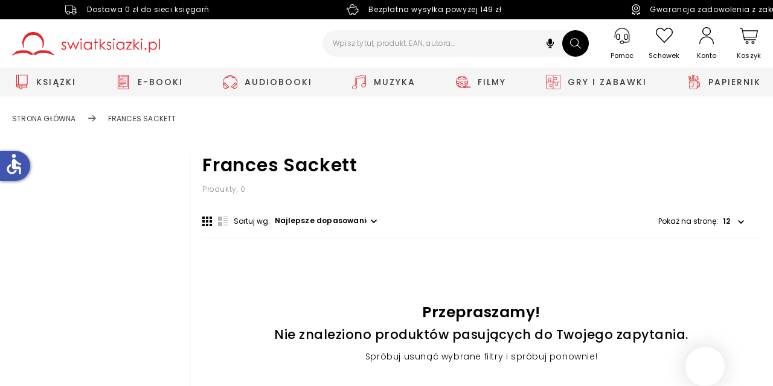

--- FILE ---
content_type: text/html; charset=utf-8
request_url: https://www.swiatksiazki.pl/autor/frances-sackett
body_size: 179958
content:
<!DOCTYPE html><html lang="pl" dir="ltr" xmlns="http://www.w3.org/1999/xhtml" class="topbar" style="font-size: 100%; --dynamic-select-width: 161px;"><link rel="stylesheet" type="text/css" href="https://d3bo67muzbfgtl.cloudfront.net/externals/shared-new/n9t6ar02c52ejjxqket6.style.css"><link rel="stylesheet" type="text/css" href="https://d3bo67muzbfgtl.cloudfront.net/externals/custom/5936aef224855/style.20231106-142032.css"><head><base href="https://www.swiatksiazki.pl/autor/frances-sackett">
    <meta charset="utf-8">
    <meta name="viewport" content="width=device-width, initial-scale=1, maximum-scale=1, shrink-to-fit=no, viewport-fit=cover">

    
    
    <meta name="theme-color" content="#dd151f">

    <link rel="preconnect" href="//cdn.swiatksiazki.pl">

    
    
    
    
    
    
    
    <!-- Preload i18n chunk for the store -->
    

    <!-- Manifest -->
    <link rel="manifest" href="/media/webmanifest/manifest.json">

    <!-- Critical fonts -->
    <style>
        @font-face {
            font-family: 'Poppins';
            src: url('/static/frontend/scandipwa/swiat-ksiazki-basic/en_US/Magento_Theme/static/fonts/Poppins/poppins-300.eot');
            src: url('/static/frontend/scandipwa/swiat-ksiazki-basic/en_US/Magento_Theme/static/fonts/Poppins/poppins-300.eot?#iefix') format('embedded-opentype'),
            url('/static/frontend/scandipwa/swiat-ksiazki-basic/en_US/Magento_Theme/static/fonts/Poppins/poppins-300.woff') format('woff'),
            url('/static/frontend/scandipwa/swiat-ksiazki-basic/en_US/Magento_Theme/static/fonts/Poppins/poppins-300.ttf') format('truetype');
            font-weight: 300;
            font-style: normal;
            font-display: swap;
        }
        @font-face {
            font-family: 'Poppins';
            src: url('/static/frontend/scandipwa/swiat-ksiazki-basic/en_US/Magento_Theme/static/fonts/Poppins/poppins-regular.eot');
            src: url('/static/frontend/scandipwa/swiat-ksiazki-basic/en_US/Magento_Theme/static/fonts/Poppins/poppins-regular.eot?#iefix') format('embedded-opentype'),
            url('/static/frontend/scandipwa/swiat-ksiazki-basic/en_US/Magento_Theme/static/fonts/Poppins/poppins-regular.woff') format('woff'),
            url('/static/frontend/scandipwa/swiat-ksiazki-basic/en_US/Magento_Theme/static/fonts/Poppins/poppins-regular.ttf') format('truetype');
            font-weight: 400;
            font-style: normal;
            font-display: swap;
        }
        @font-face {
            font-family: 'Poppins';
            src: url('/static/frontend/scandipwa/swiat-ksiazki-basic/en_US/Magento_Theme/static/fonts/Poppins/poppins-italic.eot');
            src: url('/static/frontend/scandipwa/swiat-ksiazki-basic/en_US/Magento_Theme/static/fonts/Poppins/poppins-italic.eot?#iefix') format('embedded-opentype'),
            url('/static/frontend/scandipwa/swiat-ksiazki-basic/en_US/Magento_Theme/static/fonts/Poppins/poppins-italic.woff') format('woff'),
            url('/static/frontend/scandipwa/swiat-ksiazki-basic/en_US/Magento_Theme/static/fonts/Poppins/poppins-italic.ttf') format('truetype');
            font-weight: 400;
            font-style: italic;
            font-display: swap;
        }
        @font-face {
            font-family: 'Poppins';
            src: url('/static/frontend/scandipwa/swiat-ksiazki-basic/en_US/Magento_Theme/static/fonts/Poppins/poppins-500.eot');
            src: url('/static/frontend/scandipwa/swiat-ksiazki-basic/en_US/Magento_Theme/static/fonts/Poppins/poppins-500.eot?#iefix') format('embedded-opentype'),
            url('/static/frontend/scandipwa/swiat-ksiazki-basic/en_US/Magento_Theme/static/fonts/Poppins/poppins-500.woff') format('woff'),
            url('/static/frontend/scandipwa/swiat-ksiazki-basic/en_US/Magento_Theme/static/fonts/Poppins/poppins-500.ttf') format('truetype');
            font-weight: 500;
            font-style: normal;
            font-display: swap;
        }
        @font-face {
            font-family: 'Poppins';
            src: url('/static/frontend/scandipwa/swiat-ksiazki-basic/en_US/Magento_Theme/static/fonts/Poppins/poppins-500italic.eot');
            src: url('/static/frontend/scandipwa/swiat-ksiazki-basic/en_US/Magento_Theme/static/fonts/Poppins/poppins-500italic.eot?#iefix') format('embedded-opentype'),
            url('/static/frontend/scandipwa/swiat-ksiazki-basic/en_US/Magento_Theme/static/fonts/Poppins/poppins-500italic.woff') format('woff'),
            url('/static/frontend/scandipwa/swiat-ksiazki-basic/en_US/Magento_Theme/static/fonts/Poppins/poppins-500italic.ttf') format('truetype');
            font-weight: 500;
            font-style: italic;
            font-display: swap;
        }
        @font-face {
            font-family: 'Poppins';
            src: url('/static/frontend/scandipwa/swiat-ksiazki-basic/en_US/Magento_Theme/static/fonts/Poppins/poppins-600.eot');
            src: url('/static/frontend/scandipwa/swiat-ksiazki-basic/en_US/Magento_Theme/static/fonts/Poppins/poppins-600.eot?#iefix') format('embedded-opentype'),
            url('/static/frontend/scandipwa/swiat-ksiazki-basic/en_US/Magento_Theme/static/fonts/Poppins/poppins-600.woff') format('woff'),
            url('/static/frontend/scandipwa/swiat-ksiazki-basic/en_US/Magento_Theme/static/fonts/Poppins/poppins-600.ttf') format('truetype');
            font-weight: 600;
            font-style: normal;
            font-display: swap;
        }
        @font-face {
            font-family: 'Poppins';
            src: url('/static/frontend/scandipwa/swiat-ksiazki-basic/en_US/Magento_Theme/static/fonts/Poppins/poppins-600italic.eot');
            src: url('/static/frontend/scandipwa/swiat-ksiazki-basic/en_US/Magento_Theme/static/fonts/Poppins/poppins-600italic.eot?#iefix') format('embedded-opentype'),
            url('/static/frontend/scandipwa/swiat-ksiazki-basic/en_US/Magento_Theme/static/fonts/Poppins/poppins-600italic.woff') format('woff'),
            url('/static/frontend/scandipwa/swiat-ksiazki-basic/en_US/Magento_Theme/static/fonts/Poppins/poppins-600italic.ttf') format('truetype');
            font-weight: 600;
            font-style: italic;
            font-display: swap;
        }
        @font-face {
            font-family: 'Poppins';
            src: url('/static/frontend/scandipwa/swiat-ksiazki-basic/en_US/Magento_Theme/static/fonts/Poppins/poppins-700.eot');
            src: url('/static/frontend/scandipwa/swiat-ksiazki-basic/en_US/Magento_Theme/static/fonts/Poppins/poppins-700.eot?#iefix') format('embedded-opentype'),
            url('/static/frontend/scandipwa/swiat-ksiazki-basic/en_US/Magento_Theme/static/fonts/Poppins/poppins-700.woff') format('woff'),
            url('/static/frontend/scandipwa/swiat-ksiazki-basic/en_US/Magento_Theme/static/fonts/Poppins/poppins-700.ttf') format('truetype');
            font-weight: 700;
            font-style: normal;
            font-display: swap;
        }
        @font-face {
            font-family: 'Poppins';
            src: url('/static/frontend/scandipwa/swiat-ksiazki-basic/en_US/Magento_Theme/static/fonts/Poppins/poppins-700italic.eot');
            src: url('/static/frontend/scandipwa/swiat-ksiazki-basic/en_US/Magento_Theme/static/fonts/Poppins/poppins-700italic.eot?#iefix') format('embedded-opentype'),
            url('/static/frontend/scandipwa/swiat-ksiazki-basic/en_US/Magento_Theme/static/fonts/Poppins/poppins-700italic.woff') format('woff'),
            url('/static/frontend/scandipwa/swiat-ksiazki-basic/en_US/Magento_Theme/static/fonts/Poppins/poppins-700italic.ttf') format('truetype');
            font-weight: 700;
            font-style: italic;
            font-display: swap;
        }
    </style>
    <style>
        /*!
        * Font Awesome Free 5.8.1 by @fontawesome - https://fontawesome.com
        * License - https://fontawesome.com/license/free (Icons: CC BY 4.0, Fonts: SIL OFL 1.1, Code: MIT License)
        */
       @font-face {
            font-family: 'Font Awesome 5 Free';
            font-style: normal;
            font-weight: 900;
            font-display: block;
            src: url('/static/frontend/scandipwa/swiat-ksiazki-basic/en_US/Magento_Theme/static/fonts/Fontawesome/fa-solid-900.eot');
            src: url('/static/frontend/scandipwa/swiat-ksiazki-basic/en_US/Magento_Theme/static/fonts/Fontawesome/fa-solid-900.eot?#iefix') format('embedded-opentype'), url('/static/frontend/scandipwa/swiat-ksiazki-basic/en_US/Magento_Theme/static/fonts/Fontawesome/fa-solid-900.woff') format('woff'), url('/static/frontend/scandipwa/swiat-ksiazki-basic/en_US/Magento_Theme/static/fonts/Fontawesome/fa-solid-900.ttf') format('truetype');
        }
        /*!
         * Font Awesome Free 5.8.1 by @fontawesome - https://fontawesome.com
         * License - https://fontawesome.com/license/free (Icons: CC BY 4.0, Fonts: SIL OFL 1.1, Code: MIT License)
         */
        @font-face {
            font-family: 'Font Awesome 5 Free';
            font-style: normal;
            font-weight: 400;
            font-display: block;
            src: url('/static/frontend/scandipwa/swiat-ksiazki-basic/en_US/Magento_Theme/static/fonts/Fontawesome/fa-regular-400.eot');
            src: url('/static/frontend/scandipwa/swiat-ksiazki-basic/en_US/Magento_Theme/static/fonts/Fontawesome/fa-regular-400.eot?#iefix') format('embedded-opentype'), url('/static/frontend/scandipwa/swiat-ksiazki-basic/en_US/Magento_Theme/static/fonts/Fontawesome/fa-regular-400.woff') format('woff'), url('/static/frontend/scandipwa/swiat-ksiazki-basic/en_US/Magento_Theme/static/fonts/Fontawesome/fa-regular-400.ttf') format('truetype');
        }
        /*!
         * Font Awesome Free 5.8.1 by @fontawesome - https://fontawesome.com
         * License - https://fontawesome.com/license/free (Icons: CC BY 4.0, Fonts: SIL OFL 1.1, Code: MIT License)
         */
        @font-face {
            font-family: 'Font Awesome 5 Brands';
            font-style: normal;
            font-weight: normal;
            font-display: block;
            src: url('/static/frontend/scandipwa/swiat-ksiazki-basic/en_US/Magento_Theme/static/fonts/Fontawesome/fa-brands-400.eot');
            src: url('/static/frontend/scandipwa/swiat-ksiazki-basic/en_US/Magento_Theme/static/fonts/Fontawesome/fa-brands-400.eot?#iefix') format('embedded-opentype'), url('/static/frontend/scandipwa/swiat-ksiazki-basic/en_US/Magento_Theme/static/fonts/Fontawesome/fa-brands-400.woff') format('woff'), url('/static/frontend/scandipwa/swiat-ksiazki-basic/en_US/Magento_Theme/static/fonts/Fontawesome/fa-brands-400.ttf') format('truetype');
        }
    </style>

    

            <!-- Pixel -->
                    
    
            <!-- Edrone -->
        
        <link rel="preconnect" href="https://api.edrone.me"><link rel="preconnect" href="https://d3vhsxl1pwzf0p.cloudfront.net"><link rel="preconnect" href="https://dgk28ckagqims.cloudfront.net">
    
            <!-- BuyBox -->
        
    
            <!-- GTM -->
        
        
        
        <!-- Google Tag Manager -->
        
    
    <!-- Icons -->
            <link rel="shortcut icon" href="https://cdn.swiatksiazki.pl/media/favicon/stores/1/SK_favicon_2_resize.png">
    
            <link rel="apple-touch-startup-image" sizes="2048x2048" href="/media/favicon/icons/icon_ios_startup_2048x2048.png?timestamp=c3RvcmVzLzEvU0tfZmF2aWNvbl8yX3Jlc2l6ZS5wbmc=">            <link rel="apple-touch-startup-image" sizes="1668x1668" href="/media/favicon/icons/icon_ios_startup_1668x1668.png?timestamp=c3RvcmVzLzEvU0tfZmF2aWNvbl8yX3Jlc2l6ZS5wbmc=">            <link rel="apple-touch-startup-image" sizes="1536x1536" href="/media/favicon/icons/icon_ios_startup_1536x1536.png?timestamp=c3RvcmVzLzEvU0tfZmF2aWNvbl8yX3Jlc2l6ZS5wbmc=">            <link rel="apple-touch-startup-image" sizes="1125x1125" href="/media/favicon/icons/icon_ios_startup_1125x1125.png?timestamp=c3RvcmVzLzEvU0tfZmF2aWNvbl8yX3Jlc2l6ZS5wbmc=">            <link rel="apple-touch-startup-image" sizes="1242x1242" href="/media/favicon/icons/icon_ios_startup_1242x1242.png?timestamp=c3RvcmVzLzEvU0tfZmF2aWNvbl8yX3Jlc2l6ZS5wbmc=">            <link rel="apple-touch-startup-image" sizes="750x750" href="/media/favicon/icons/icon_ios_startup_750x750.png?timestamp=c3RvcmVzLzEvU0tfZmF2aWNvbl8yX3Jlc2l6ZS5wbmc=">            <link rel="apple-touch-startup-image" sizes="640x640" href="/media/favicon/icons/icon_ios_startup_640x640.png?timestamp=c3RvcmVzLzEvU0tfZmF2aWNvbl8yX3Jlc2l6ZS5wbmc=">    
            <link rel="apple-touch-icon" sizes="120x120" href="/media/favicon/icons/icon_ios_120x120.png?timestamp=c3RvcmVzLzEvU0tfZmF2aWNvbl8yX3Jlc2l6ZS5wbmc=">            <link rel="apple-touch-icon" sizes="152x152" href="/media/favicon/icons/icon_ios_152x152.png?timestamp=c3RvcmVzLzEvU0tfZmF2aWNvbl8yX3Jlc2l6ZS5wbmc=">            <link rel="apple-touch-icon" sizes="167x167" href="/media/favicon/icons/icon_ios_167x167.png?timestamp=c3RvcmVzLzEvU0tfZmF2aWNvbl8yX3Jlc2l6ZS5wbmc=">            <link rel="apple-touch-icon" sizes="180x180" href="/media/favicon/icons/icon_ios_180x180.png?timestamp=c3RvcmVzLzEvU0tfZmF2aWNvbl8yX3Jlc2l6ZS5wbmc=">            <link rel="apple-touch-icon" sizes="1024x1024" href="/media/favicon/icons/icon_ios_1024x1024.png?timestamp=c3RvcmVzLzEvU0tfZmF2aWNvbl8yX3Jlc2l6ZS5wbmc=">    
            <link rel="icon" sizes="120x120" href="/media/favicon/icons/icon_ios_120x120.png?timestamp=c3RvcmVzLzEvU0tfZmF2aWNvbl8yX3Jlc2l6ZS5wbmc=">            <link rel="icon" sizes="152x152" href="/media/favicon/icons/icon_ios_152x152.png?timestamp=c3RvcmVzLzEvU0tfZmF2aWNvbl8yX3Jlc2l6ZS5wbmc=">            <link rel="icon" sizes="167x167" href="/media/favicon/icons/icon_ios_167x167.png?timestamp=c3RvcmVzLzEvU0tfZmF2aWNvbl8yX3Jlc2l6ZS5wbmc=">            <link rel="icon" sizes="180x180" href="/media/favicon/icons/icon_ios_180x180.png?timestamp=c3RvcmVzLzEvU0tfZmF2aWNvbl8yX3Jlc2l6ZS5wbmc=">            <link rel="icon" sizes="1024x1024" href="/media/favicon/icons/icon_ios_1024x1024.png?timestamp=c3RvcmVzLzEvU0tfZmF2aWNvbl8yX3Jlc2l6ZS5wbmc=">            <link rel="icon" sizes="2048x2048" href="/media/favicon/icons/icon_ios_startup_2048x2048.png?timestamp=c3RvcmVzLzEvU0tfZmF2aWNvbl8yX3Jlc2l6ZS5wbmc=">            <link rel="icon" sizes="1668x1668" href="/media/favicon/icons/icon_ios_startup_1668x1668.png?timestamp=c3RvcmVzLzEvU0tfZmF2aWNvbl8yX3Jlc2l6ZS5wbmc=">            <link rel="icon" sizes="1536x1536" href="/media/favicon/icons/icon_ios_startup_1536x1536.png?timestamp=c3RvcmVzLzEvU0tfZmF2aWNvbl8yX3Jlc2l6ZS5wbmc=">            <link rel="icon" sizes="1125x1125" href="/media/favicon/icons/icon_ios_startup_1125x1125.png?timestamp=c3RvcmVzLzEvU0tfZmF2aWNvbl8yX3Jlc2l6ZS5wbmc=">            <link rel="icon" sizes="1242x1242" href="/media/favicon/icons/icon_ios_startup_1242x1242.png?timestamp=c3RvcmVzLzEvU0tfZmF2aWNvbl8yX3Jlc2l6ZS5wbmc=">            <link rel="icon" sizes="750x750" href="/media/favicon/icons/icon_ios_startup_750x750.png?timestamp=c3RvcmVzLzEvU0tfZmF2aWNvbl8yX3Jlc2l6ZS5wbmc=">            <link rel="icon" sizes="640x640" href="/media/favicon/icons/icon_ios_startup_640x640.png?timestamp=c3RvcmVzLzEvU0tfZmF2aWNvbl8yX3Jlc2l6ZS5wbmc=">            <link rel="icon" sizes="36x36" href="/media/favicon/icons/icon_android_36x36.png?timestamp=c3RvcmVzLzEvU0tfZmF2aWNvbl8yX3Jlc2l6ZS5wbmc=">            <link rel="icon" sizes="48x48" href="/media/favicon/icons/icon_android_48x48.png?timestamp=c3RvcmVzLzEvU0tfZmF2aWNvbl8yX3Jlc2l6ZS5wbmc=">            <link rel="icon" sizes="72x72" href="/media/favicon/icons/icon_android_72x72.png?timestamp=c3RvcmVzLzEvU0tfZmF2aWNvbl8yX3Jlc2l6ZS5wbmc=">            <link rel="icon" sizes="96x96" href="/media/favicon/icons/icon_android_96x96.png?timestamp=c3RvcmVzLzEvU0tfZmF2aWNvbl8yX3Jlc2l6ZS5wbmc=">            <link rel="icon" sizes="144x144" href="/media/favicon/icons/icon_android_144x144.png?timestamp=c3RvcmVzLzEvU0tfZmF2aWNvbl8yX3Jlc2l6ZS5wbmc=">            <link rel="icon" sizes="192x192" href="/media/favicon/icons/icon_android_192x192.png?timestamp=c3RvcmVzLzEvU0tfZmF2aWNvbl8yX3Jlc2l6ZS5wbmc=">            <link rel="icon" sizes="512x512" href="/media/favicon/icons/icon_android_512x512.png?timestamp=c3RvcmVzLzEvU0tfZmF2aWNvbl8yX3Jlc2l6ZS5wbmc=">    
    <meta name="p:domain_verify" content="lXaC1dqip7rMh9g3NfIcgz66jay1Mnwq">

<style>
.lazy-load-image-background {
    width: 100% !important;
    height: 100% !important;
}

<!-- contain dla bannerów na Homepage -->
.HomeWidgets img {
    object-fit: contain;
    object-position: center;
}


</style><link href="/static/frontend/scandipwa/swiat-ksiazki-basic/en_US/Magento_Theme/static/css/scandipwa.aa52442c.chunk.css" rel="stylesheet"><link href="/static/frontend/scandipwa/swiat-ksiazki-basic/en_US/Magento_Theme/static/css/vendors~main.cbf80189.chunk.css" rel="stylesheet"><link href="/static/frontend/scandipwa/swiat-ksiazki-basic/en_US/Magento_Theme/static/css/default~main.db1fdd32.chunk.css" rel="stylesheet"><link rel="stylesheet" type="text/css" href="/static/frontend/scandipwa/swiat-ksiazki-basic/en_US/Magento_Theme/static/css/renderer.8a33818c.chunk.css"><link rel="stylesheet" type="text/css" href="/static/frontend/scandipwa/swiat-ksiazki-basic/en_US/Magento_Theme/static/css/default~checkout~overlay~pages.a8008c81.chunk.css"><link rel="stylesheet" type="text/css" href="/static/frontend/scandipwa/swiat-ksiazki-basic/en_US/Magento_Theme/static/css/default~overlay~pages.4e6a92e9.chunk.css"><link rel="stylesheet" type="text/css" href="/static/frontend/scandipwa/swiat-ksiazki-basic/en_US/Magento_Theme/static/css/overlay.d19cb02f.chunk.css"><title>Frances Sackett - książki - Księgarnia Świat Książki</title><link rel="canonical" href="https://www.swiatksiazki.pl/autor/frances-sackett"><meta name="title" content="Frances Sackett - książki - Księgarnia Świat Książki"><meta name="description" content="Zapraszamy do księgarni internetowej swiatksiazki.pl. W naszej ofercie znajdziesz tysiące książek, e-booków, audiobooków, płyt z muzyką, filmów DVD i Blu-Ray, gry i zabawki oraz artykuły papiernicze."><meta name="robots" content="index,follow"><link rel="stylesheet" type="text/css" href="/static/frontend/scandipwa/swiat-ksiazki-basic/en_US/Magento_Theme/static/css/1.87daa253.chunk.css"><link rel="stylesheet" type="text/css" href="/static/frontend/scandipwa/swiat-ksiazki-basic/en_US/Magento_Theme/static/css/3.8b82527c.chunk.css"><link rel="stylesheet" type="text/css" href="/static/frontend/scandipwa/swiat-ksiazki-basic/en_US/Magento_Theme/static/css/4.729a0318.chunk.css"><link rel="stylesheet" type="text/css" href="/static/frontend/scandipwa/swiat-ksiazki-basic/en_US/Magento_Theme/static/css/category.a0c6dda1.chunk.css"><link rel="stylesheet" type="text/css" href="/static/frontend/scandipwa/swiat-ksiazki-basic/en_US/Magento_Theme/static/css/default~account~pages.1ac51d24.chunk.css"><link rel="stylesheet" type="text/css" href="/static/frontend/scandipwa/swiat-ksiazki-basic/en_US/Magento_Theme/static/css/default~checkout~pages.0fe94f29.chunk.css"><link rel="stylesheet" type="text/css" href="/static/frontend/scandipwa/swiat-ksiazki-basic/en_US/Magento_Theme/static/css/default~pages~product.3f6c2b35.chunk.css"><link rel="stylesheet" type="text/css" href="/static/frontend/scandipwa/swiat-ksiazki-basic/en_US/Magento_Theme/static/css/pages.91c5a67a.chunk.css"><link rel="stylesheet" type="text/css" href="/static/frontend/scandipwa/swiat-ksiazki-basic/en_US/Magento_Theme/static/css/default~product~widget.6e6262f9.chunk.css"><link rel="stylesheet" type="text/css" href="/static/frontend/scandipwa/swiat-ksiazki-basic/en_US/Magento_Theme/static/css/widget.eecdc453.chunk.css"><style>.xnoupub-s{margin-bottom:0px !important;border-radius:10px!important;}.xnoupub .mgz-block-heading-line:before{height:1px;background-color:#cecece;}</style><style>.t7ou8s3>.mgz-element-inner{padding:10px;}</style><style>.mgz-element.jma3yng .image-content{width:100%;text-align:center;}.mgz-element.jma3yng .image-title{font-size:16px;}</style><style>.mgz-element.olk7fve .image-content{width:100%;text-align:center;}.mgz-element.olk7fve .image-title{font-size:16px;}</style><style>.mw5vb48-s{text-align:center;border-radius:50px!important;}</style><style>.xk633v2-s{text-align:center;border-radius:20px!important;}.mgz-element.xk633v2 .image-content{width:100%;text-align:center;}.mgz-element.xk633v2 .image-title{font-size:16px;}</style><style>.ppxcyul-s{min-height:333px !important;padding:20px!important;border-radius:9px!important;background-color:#ffffff !important;}</style><style>.ec270lm-s{text-align:center;border-radius:50px!important;}</style><style>.aipe4sp-s{text-align:center;}.mgz-element.aipe4sp .image-content{width:100%;text-align:center;}.mgz-element.aipe4sp .image-title{font-size:16px;}</style><style>.whcrsb0-s{min-height:333px !important;padding:20px!important;border-radius:9px!important;background-color:#ffffff !important;}</style><style>.boodhfh-s{text-align:center;border-radius:50px!important;}</style><style>.am70r72-s{text-align:center;}.mgz-element.am70r72 .image-content{width:100%;text-align:center;}.mgz-element.am70r72 .image-title{font-size:16px;}</style><style>.g1pme97-s{min-height:333px !important;padding:20px!important;border-radius:9px!important;background-color:#ffffff !important;}</style><style>.imnhwra-s{text-align:center;border-radius:50px!important;}</style><style>.b177dh0-s{text-align:center;}.mgz-element.b177dh0 .image-content{width:100%;text-align:center;}.mgz-element.b177dh0 .image-title{font-size:16px;}</style><style>.d6u9bfh-s{min-height:333px !important;padding:20px!important;border-radius:9px!important;background-color:#ffffff !important;}</style><style>.vdh1rnd-s{text-align:center;border-radius:50px!important;}</style><style>.j38xy53-s{text-align:center;}.mgz-element.j38xy53 .image-content{width:100%;text-align:center;}.mgz-element.j38xy53 .image-title{font-size:16px;}</style><style>.w04x4oq-s{min-height:333px !important;padding:20px!important;border-radius:9px!important;background-color:#ffffff !important;}</style><style>.x0n8e19-s{text-align:center;border-radius:50px!important;}</style><style>.jiwo1ue-s{text-align:center;}.mgz-element.jiwo1ue .image-content{width:100%;text-align:center;}.mgz-element.jiwo1ue .image-title{font-size:16px;}</style><style>.ksqxqll-s{min-height:333px !important;padding:20px!important;border-radius:9px!important;background-color:#ffffff !important;}</style><style>.wclvxox-s{text-align:center;border-radius:50px!important;}</style><style>.t0itfkc-s{text-align:center;}.mgz-element.t0itfkc .image-content{width:100%;text-align:center;}.mgz-element.t0itfkc .image-title{font-size:16px;}</style><style>.aygccuc-s{min-height:333px !important;padding:20px!important;border-radius:9px!important;background-color:#ffffff !important;}</style><style>.idhgdju-s{text-align:center;border-radius:50px!important;}</style><style>.skwnexa-s{text-align:center;}.mgz-element.skwnexa .image-content{width:100%;text-align:center;}.mgz-element.skwnexa .image-title{font-size:16px;}</style><style>.qhp9jbr-s{min-height:333px !important;padding:20px!important;border-radius:9px!important;background-color:#ffffff !important;}</style><style>.s0p9ol5-s{text-align:center;border-radius:50px!important;}</style><style>.axg1khb-s{text-align:center;}.mgz-element.axg1khb .image-content{width:100%;text-align:center;}.mgz-element.axg1khb .image-title{font-size:16px;}</style><style>.lu0mmig-s{min-height:333px !important;padding:20px!important;border-radius:9px!important;background-color:#ffffff !important;}</style><style>.kibjdvd-s{text-align:center;border-radius:50px!important;}</style><style>.p1w5iue-s{text-align:center;}.mgz-element.p1w5iue .image-content{width:100%;text-align:center;}.mgz-element.p1w5iue .image-title{font-size:16px;}</style><style>.wu0faew-s{min-height:333px !important;padding:20px!important;border-radius:9px!important;background-color:#ffffff !important;}</style><style>.e1t1xat-s{text-align:center;border-radius:50px!important;}</style><style>.ok3lju6-s{text-align:center;}.mgz-element.ok3lju6 .image-content{width:100%;text-align:center;}.mgz-element.ok3lju6 .image-title{font-size:16px;}</style><style>.do6nqda-s{min-height:333px !important;padding:20px!important;border-radius:9px!important;background-color:#ffffff !important;}</style><style>.rtkoljc-s{text-align:center;border-radius:50px!important;}</style><style>.kmeweel-s{text-align:center;}.mgz-element.kmeweel .image-content{width:100%;text-align:center;}.mgz-element.kmeweel .image-title{font-size:16px;}</style><style>.rd59yw2-s{min-height:333px !important;padding:20px!important;border-radius:9px!important;background-color:#ffffff !important;}</style><style>.ppxcyul,.whcrsb0,.g1pme97,.d6u9bfh,.w04x4oq,.ksqxqll,.aygccuc,.qhp9jbr,.lu0mmig,.wu0faew,.do6nqda,.rd59yw2{border:25px solid transparent;}.ppxcyul>.mgz-element-inner,.whcrsb0>.mgz-element-inner,.g1pme97>.mgz-element-inner,.d6u9bfh>.mgz-element-inner,.w04x4oq>.mgz-element-inner,.ksqxqll>.mgz-element-inner,.aygccuc>.mgz-element-inner,.qhp9jbr>.mgz-element-inner,.lu0mmig>.mgz-element-inner,.wu0faew>.mgz-element-inner,.do6nqda>.mgz-element-inner,.rd59yw2>.mgz-element-inner{padding:0;margin:0;}</style><style>.ibbwnal-s{text-align:center;border-radius:50px!important;}</style><style>.dkfwgff-s{text-align:center;}.mgz-element.dkfwgff .image-content{width:100%;text-align:center;}.mgz-element.dkfwgff .image-title{font-size:16px;}</style><style>.lqtaq65-s{min-height:250px !important;border-radius:9px!important;background-color:#ffffff !important;}</style><style>.hoi3slt-s{text-align:center;border-radius:50px!important;}</style><style>.cwhim2q-s{text-align:center;}.mgz-element.cwhim2q .image-content{width:100%;text-align:center;}.mgz-element.cwhim2q .image-title{font-size:16px;}</style><style>.ybrl9k5-s{min-height:250px !important;border-radius:9px!important;background-color:#ffffff !important;}</style><style>.bqvm5nq-s{text-align:center;border-radius:50px!important;}</style><style>.hgfiqbc-s{text-align:center;}.mgz-element.hgfiqbc .image-content{width:100%;text-align:center;}.mgz-element.hgfiqbc .image-title{font-size:16px;}</style><style>.igjnamx-s{min-height:250px !important;padding:0px!important;border-radius:9px!important;background-color:#ffffff !important;}</style><style>.jcmi6ki-s{text-align:center;border-radius:50px!important;}</style><style>.dkrogkh-s{text-align:center;}.mgz-element.dkrogkh .image-content{width:100%;text-align:center;}.mgz-element.dkrogkh .image-title{font-size:16px;}</style><style>.excb4pj-s{min-height:250px !important;border-radius:9px!important;background-color:#ffffff !important;}</style><style>.eu4ulau-s{text-align:center;border-radius:50px!important;}</style><style>.l14i6sm-s{text-align:center;}.mgz-element.l14i6sm .image-content{width:100%;text-align:center;}.mgz-element.l14i6sm .image-title{font-size:16px;}</style><style>.xwbukmq-s{min-height:250px !important;border-radius:9px!important;background-color:#ffffff !important;}</style><style>.ibymsxy-s{text-align:center;border-radius:50px!important;}</style><style>.u0x7762-s{text-align:center;}.mgz-element.u0x7762 .image-content{width:100%;text-align:center;}.mgz-element.u0x7762 .image-title{font-size:16px;}</style><style>.y10l205-s{min-height:250px !important;border-radius:9px!important;background-color:#ffffff !important;}</style><style>.wo2ky57-s{text-align:center;border-radius:50px!important;}</style><style>.i8paol0-s{text-align:center;}.mgz-element.i8paol0 .image-content{width:100%;text-align:center;}.mgz-element.i8paol0 .image-title{font-size:16px;}</style><style>.b04gdyi-s{min-height:250px !important;border-radius:9px!important;background-color:#ffffff !important;}</style><style>.k154sjs-s{text-align:center;border-radius:50px!important;}</style><style>.wji7pgi-s{text-align:center;}.mgz-element.wji7pgi .image-content{width:100%;text-align:center;}.mgz-element.wji7pgi .image-title{font-size:16px;}</style><style>.l4r9dnd-s{min-height:250px !important;border-radius:9px!important;background-color:#ffffff !important;}</style><style>.ppv2hwb-s{text-align:center;border-radius:50px!important;}</style><style>.qiuj6c2-s{text-align:center;}.mgz-element.qiuj6c2 .image-content{width:100%;text-align:center;}.mgz-element.qiuj6c2 .image-title{font-size:16px;}</style><style>.yms0oh0-s{min-height:250px !important;border-radius:9px!important;background-color:#ffffff !important;}</style><style>.jj988yo-s{text-align:center;border-radius:50px!important;}</style><style>.yinl3n1-s{text-align:center;}.mgz-element.yinl3n1 .image-content{width:100%;text-align:center;}.mgz-element.yinl3n1 .image-title{font-size:16px;}</style><style>.styrlyl-s{min-height:250px !important;border-radius:9px!important;background-color:#ffffff !important;}</style><style>.vp1vfx7-s{text-align:center;border-radius:50px!important;}</style><style>.ciep2bf-s{text-align:center;}.mgz-element.ciep2bf .image-content{width:100%;text-align:center;}.mgz-element.ciep2bf .image-title{font-size:16px;}</style><style>.ympimog-s{min-height:250px !important;border-radius:9px!important;background-color:#ffffff !important;}</style><style>.l9qrgmq-s{text-align:center;border-radius:50px!important;}</style><style>.u2i6qeq-s{text-align:center;}.mgz-element.u2i6qeq .image-content{width:100%;text-align:center;}.mgz-element.u2i6qeq .image-title{font-size:16px;}</style><style>.g2p1s3c-s{min-height:250px !important;border-radius:9px!important;background-color:#ffffff !important;}</style><style>.lqtaq65,.ybrl9k5,.igjnamx,.excb4pj,.xwbukmq,.y10l205,.b04gdyi,.l4r9dnd,.yms0oh0,.styrlyl,.ympimog,.g2p1s3c{border:12px solid transparent;}.lqtaq65>.mgz-element-inner,.ybrl9k5>.mgz-element-inner,.igjnamx>.mgz-element-inner,.excb4pj>.mgz-element-inner,.xwbukmq>.mgz-element-inner,.y10l205>.mgz-element-inner,.b04gdyi>.mgz-element-inner,.l4r9dnd>.mgz-element-inner,.yms0oh0>.mgz-element-inner,.styrlyl>.mgz-element-inner,.ympimog>.mgz-element-inner,.g2p1s3c>.mgz-element-inner{padding:0;margin:0;}</style><style>.yvqinhx-s{text-align:center;}</style><style>.d1b1652-s{text-align:center;border-radius:50px!important;}</style><style>.pe41bfu-s{text-align:center;}.mgz-element.pe41bfu .mgz-link{color:#000000;background-color:#ffffff;width:100%;}.mgz-element.pe41bfu .mgz-link{color:#000000;background-color:#ffffff;width:100%;}.mgz-element.pe41bfu .mgz-link{border-radius: 25px; font-weight: 500; max-width: 280px;}</style><style>.kt0w7ok-s{min-height:200px !important;padding:20px!important;border-radius:9px!important;background-color:#ffffff !important;}.kt0w7ok-p .mgz-parallax-inner {background-image:url('https://cdn.swiatksiazki.pl/media/magefan_blog/AdobeStock_326624379.jpeg');background-size:cover;background-position:center center;}</style><style>.mad6x61-s{text-align:center;border-radius:50px!important;}</style><style>.wdnq22j-s{text-align:center;}.mgz-element.wdnq22j .mgz-link{color:#000000;background-color:#ffffff;width:100%;}.mgz-element.wdnq22j .mgz-link{color:#000000;background-color:#ffffff;width:100%;}.mgz-element.wdnq22j .mgz-link{border-radius: 25px; font-weight: 500; max-width: 280px;}</style><style>.se7r00t-s{min-height:200px !important;padding:20px!important;border-radius:9px!important;background-color:#ffffff !important;}.se7r00t-p .mgz-parallax-inner {background-image:url('https://cdn.swiatksiazki.pl/media/magefan_blog/College.jpg');background-size:cover;background-position:center center;}</style><style>.xdiqb60-s{text-align:center;border-radius:50px!important;}</style><style>.scvq8ob-s{text-align:center;}.mgz-element.scvq8ob .mgz-link{color:#000000;background-color:#ffffff;width:100%;}.mgz-element.scvq8ob .mgz-link{color:#000000;background-color:#ffffff;width:100%;}.mgz-element.scvq8ob .mgz-link{border-radius: 25px; font-weight: 500; max-width: 280px;}</style><style>.tl459ph-s{min-height:200px !important;padding:20px!important;border-radius:9px!important;background-color:#ffffff !important;}.tl459ph-p .mgz-parallax-inner {background-image:url('https://cdn.swiatksiazki.pl/media/magefan_blog/AdobeStock_215486774.jpeg');background-size:cover;background-position:center center;}</style><style>.kt0w7ok,.se7r00t,.tl459ph{border:10px solid transparent;}.kt0w7ok>.mgz-element-inner,.se7r00t>.mgz-element-inner,.tl459ph>.mgz-element-inner{padding:0;margin:0;}</style><style>.s1yh68w-s{text-align:center;border-radius:50px!important;}</style><style>.kp8i8wt-s{text-align:center;}.mgz-element.kp8i8wt .mgz-link{color:#000000;background-color:#ffffff;width:100%;}.mgz-element.kp8i8wt .mgz-link{color:#000000;background-color:#ffffff;width:100%;}.mgz-element.kp8i8wt .mgz-link{border-radius: 25px; font-weight: 500; max-width: 280px;}</style><style>.g51dnje-s{min-height:333px !important;padding:20px!important;border-radius:9px!important;background-color:#ffffff !important;}.g51dnje-p .mgz-parallax-inner {background-image:url('https://cdn.swiatksiazki.pl/media/magefan_blog/AdobeStock_326624379.jpeg');background-size:cover;background-position:center center;}</style><style>.j060e7p-s{text-align:center;border-radius:50px!important;}</style><style>.f2cvkys-s{text-align:center;}.mgz-element.f2cvkys .mgz-link{color:#000000;background-color:#ffffff;width:100%;}.mgz-element.f2cvkys .mgz-link{color:#000000;background-color:#ffffff;width:100%;}.mgz-element.f2cvkys .mgz-link{border-radius: 25px; font-weight: 500; max-width: 280px;}</style><style>.xg1lxkj-s{min-height:333px !important;padding:20px!important;border-radius:9px!important;background-color:#ffffff !important;}.xg1lxkj-p .mgz-parallax-inner {background-image:url('https://cdn.swiatksiazki.pl/media/magefan_blog/College.jpg');background-size:cover;background-position:center center;}</style><style>.d8mxlaw-s{text-align:center;border-radius:50px!important;}</style><style>.cpy1baq-s{text-align:center;}.mgz-element.cpy1baq .mgz-link{color:#000000;background-color:#ffffff;width:100%;}.mgz-element.cpy1baq .mgz-link{color:#000000;background-color:#ffffff;width:100%;}.mgz-element.cpy1baq .mgz-link{border-radius: 25px; font-weight: 500; max-width: 280px;}</style><style>.be2gcvk-s{min-height:333px !important;padding:20px!important;border-radius:9px!important;background-color:#ffffff !important;}.be2gcvk-p .mgz-parallax-inner {background-image:url('https://cdn.swiatksiazki.pl/media/magefan_blog/AdobeStock_215486774.jpeg');background-size:cover;background-position:center center;}</style><style>.g51dnje,.xg1lxkj,.be2gcvk{border:10px solid transparent;}.g51dnje>.mgz-element-inner,.xg1lxkj>.mgz-element-inner,.be2gcvk>.mgz-element-inner{padding:0;margin:0;}</style><link rel="stylesheet" type="text/css" href="/static/frontend/scandipwa/swiat-ksiazki-basic/en_US/Magento_Theme/static/css/53.775806ce.chunk.css"><link rel="stylesheet" type="text/css" href="/static/frontend/scandipwa/swiat-ksiazki-basic/en_US/Magento_Theme/static/css/52.9907baea.chunk.css"><link type="text/css" rel="stylesheet" href="https://fonts.googleapis.com/icon?family=Material+Icons" class="_access-font-icon-0"></head>

<body style="font-size: 1em;">
<noscript>You need to enable JavaScript to run this app.</noscript>
<!-- Google Tag Manager (noscript) -->
    <noscript>
        <iframe src="https://www.googletagmanager.com/ns.html?id=GTM-K82DXVZ" height="0" width="0" style="display:none;visibility:hidden"></iframe>
    </noscript>
<div id="root"><div class="LocalizationWrapper-pl_PL"><section class="Header-Wrapper Header-Wrapper_isPrerendered"><header class="Header Header_name_category FixedElement-Top" style="--header-logo-height: 39px; --header-logo-width: 245px;"><div class="TopBarWidget"><div class="TopBarWidget-Container"><div class="TopBarWidget-Main"><div class="slick-slider slick-initialized"><div class="slick-list"><div class="slick-track" style="width: 1425px; opacity: 1; transform: translate3d(0px, 0px, 0px);"><div data-index="0" class="slick-slide slick-active slick-current" tabindex="-1" aria-hidden="false" style="outline: none; width: 475px;"><div><div tabindex="-1" style="width: 100%; display: inline-block;"><div class="TopBarWidget-MainSlide"><div><img src="/media/sliders/slide/images//t/r/truck-light_2_.png" alt=""><div class="TopBarWidget-Additional"><p>Dostawa 0 zł do sieci księgarń</p></div></div></div></div></div></div><div data-index="1" class="slick-slide slick-active" tabindex="-1" aria-hidden="false" style="outline: none; width: 475px;"><div><div tabindex="-1" style="width: 100%; display: inline-block;"><div class="TopBarWidget-MainSlide"><div><img src="/media/sliders/slide/images//v/e/vector_1.png" alt=""><div class="TopBarWidget-Additional"><p>Bezpłatna wysyłka powyżej 149 zł</p></div></div></div></div></div></div><div data-index="2" class="slick-slide slick-active" tabindex="-1" aria-hidden="false" style="outline: none; width: 475px;"><div><div tabindex="-1" style="width: 100%; display: inline-block;"><div class="TopBarWidget-MainSlide"><div><img src="/media/sliders/slide/images//v/e/vector_1_.png" alt=""><div class="TopBarWidget-Additional"><p>Gwarancja zadowolenia z zakupów</p></div></div></div></div></div></div></div></div></div></div></div></div><div tabindex="0" class="SkipLinks-Wrapper"><div class="SkipLinks-LinkList"><a href="#" class="SkipLinks-Link">Przejdź do koszyka</a><a href="#skipLinkMainSection" class="SkipLinks-Link">Przejdź do głównej treści</a><a href="#" class="SkipLinks-Link">Przejdź do produktów</a><a href="#skipLinkFooter" class="SkipLinks-Link">Przejdź do stopki</a></div></div><div class="Header-NavWrapper"><nav class="Header-Nav"><button aria-label="Anuluj" aria-hidden="true" tabindex="-1" class="Header-Button Header-Button_type_cancel">Anuluj</button><h1 aria-label="Świat Książki logo" class="Header-LogoWrapper"><a aria-label="Go to homepage by clicking on Świat Książki logo" aria-hidden="true" tabindex="-1" class=" " href="/"><div aria-label="Światksiążki.pl logo" class="Image Image_imageStatus_IMAGE_LOADED Logo"><span class="lazy-load-image-background lazy-load-image-loaded"><img src="https://cdn.swiatksiazki.pl/media/logo/stores/1/sk_logo2_optimized.png?height=345&amp;width=345" alt="swiatksiazki.pl" title="swiatksiazki.pl" loading="eager" height="39" width="245"></span></div></a></h1><div class="SearchField SearchField_isVisible"><div class="SearchField-Wrapper"><div class="SearchField-SearchInnerWrapper"><input id="search-field" placeholder="Wpisz tytuł, produkt, EAN, autora..." aria-label="Wpisz tytuł, produkt, EAN, autora..." autocomplete="off" class="SearchField-Input" value=""><div role="button" tabindex="0" aria-label="Wyszukiwanie głosowe" class="VoiceSearch"><svg xmlns="http://www.w3.org/2000/svg" viewBox="0 0 640 640" fill="#000" width="20" height="20"><path d="M320 64C267 64 224 107 224 160L224 288C224 341 267 384 320 384C373 384 416 341 416 288L416 160C416 107 373 64 320 64zM176 248C176 234.7 165.3 224 152 224C138.7 224 128 234.7 128 248L128 288C128 385.9 201.3 466.7 296 478.5L296 528L248 528C234.7 528 224 538.7 224 552C224 565.3 234.7 576 248 576L392 576C405.3 576 416 565.3 416 552C416 538.7 405.3 528 392 528L344 528L344 478.5C438.7 466.7 512 385.9 512 288L512 248C512 234.7 501.3 224 488 224C474.7 224 464 234.7 464 248L464 288C464 367.5 399.5 432 320 432C240.5 432 176 367.5 176 288L176 248z"></path></svg></div><button aria-label="Szukaj" class="SearchField-SearchIcon"><svg width="18" height="18" viewBox="0 0 25 24" fill="none" xmlns="http://www.w3.org/2000/svg"><path fill-rule="evenodd" clip-rule="evenodd" d="M17.502 15.7601L24.7759 22.7438L24.7759 22.7436C25.0743 23.0312 25.0743 23.4972 24.7783 23.7848C24.6273 23.9287 24.432 24 24.2355 24C24.0389 24 23.8424 23.9287 23.6926 23.7848L16.4187 16.8011C14.6164 18.2876 12.3478 19.101 9.94756 19.101C7.29549 19.101 4.8018 18.1116 2.92639 16.3133C1.04378 14.5139 0.00484987 12.1173 3.34946e-05 9.56544C-0.00478288 7.01357 1.0258 4.61362 2.90121 2.80729C4.78143 0.997508 7.28362 0 9.94753 0C12.5984 0 15.0921 0.989438 16.9699 2.78543C20.6753 6.33136 20.8526 12.0071 17.502 15.7601ZM1.53422 9.56214C1.53781 11.7205 2.41739 13.7478 4.00879 15.27H4.00882C5.59638 16.791 7.70436 17.6286 9.94646 17.6286C12.1994 17.6286 14.3169 16.7852 15.9071 15.2527C19.1809 12.0979 19.1714 6.97357 15.8867 3.8291C14.2992 2.30926 12.1887 1.47165 9.94664 1.47165C7.69368 1.47165 5.57742 2.315 3.98722 3.84636C2.40061 5.37294 1.52942 7.40374 1.53422 9.56214Z" fill="#ffffff"></path></svg></button></div></div></div><div class="Header-IconsWrapper"><div><div><button aria-label="Pomoc" class="Header-HelpWrapper"><svg width="26" height="27" viewBox="0 0 26 27" fill="none" xmlns="http://www.w3.org/2000/svg"><path fill-rule="evenodd" clip-rule="evenodd" d="M3.17265 13.3674L3.17267 13.3688L3.21836 16.6631C3.21836 16.6633 3.21836 16.6636 3.21836 16.6638C3.21874 18.5138 4.71825 20.0131 6.56836 20.0131H7.38086C8.33339 20.0131 9.10586 19.2406 9.10586 18.2881V11.7881C9.10586 10.834 8.33492 10.0631 7.38086 10.0631H6.52266C4.67323 10.0631 3.17266 11.5618 3.17265 13.3674ZM18.767 10.0637L18.7671 10.0631H18.7559C17.8033 10.0631 17.0309 10.8356 17.0309 11.7881V18.2881C17.0309 19.2406 17.8033 20.0131 18.7559 20.0131H19.5684C21.4187 20.0131 22.9184 18.5134 22.9184 16.6631L22.9182 13.4588C22.9182 11.6085 21.4193 10.1575 19.5739 10.1545L18.767 10.0637ZM18.043 11.8338H18.0434L18.0426 11.8246C18.0035 11.3995 18.3585 11.0756 18.7559 11.0756H19.5684C20.8571 11.0756 21.9059 12.128 21.9059 13.4171V16.6631C21.9059 17.952 20.8573 19.0006 19.5684 19.0006H18.7559C18.3642 19.0006 18.0434 18.6797 18.0434 18.2881L18.043 11.8338ZM13.0684 0.313086C6.29477 0.313086 0.780859 5.827 0.780859 12.6006V16.2568C0.780859 16.3959 0.837301 16.5211 0.920534 16.6115C1.00297 16.701 1.11832 16.7631 1.24141 16.7631C1.35971 16.7631 1.49425 16.7052 1.59747 16.6214C1.70089 16.5374 1.79336 16.4101 1.79336 16.2568V12.6006C1.79336 6.38433 6.8521 1.32559 13.0684 1.32559C19.2846 1.32559 24.3434 6.38433 24.3434 12.6006V20.7256C24.3434 22.2385 23.1125 23.4693 21.5996 23.4693H16.3594C16.123 22.3129 15.1098 21.4381 13.8809 21.4381H12.2559C10.8549 21.4381 9.71836 22.5747 9.71836 23.9756C9.71836 25.3753 10.8537 26.5131 12.2102 26.5131H13.8809C15.1087 26.5131 16.1244 25.6394 16.3597 24.4818H21.5996C23.6709 24.4818 25.3559 22.7963 25.3559 20.7256V12.6006C25.3559 5.827 19.8419 0.313086 13.0684 0.313086ZM16.2613 24.4638C16.2679 24.4313 16.2739 24.3985 16.2793 24.3656L16.2719 24.4653C16.268 24.465 16.2645 24.4645 16.2613 24.4638ZM13.8809 25.5006H12.2559C11.4153 25.5006 10.7309 24.8161 10.7309 23.9756C10.7309 23.135 11.4153 22.4506 12.2559 22.4506H13.8809C14.7214 22.4506 15.4059 23.135 15.4059 23.9756C15.4059 24.8161 14.7195 25.5006 13.8809 25.5006ZM8.09336 18.2881C8.09336 18.6809 7.77363 19.0006 7.38086 19.0006H6.56836C5.27941 19.0006 4.23086 17.952 4.23086 16.6631V13.4182C4.23086 12.1274 5.27816 11.0756 6.56836 11.0756H7.38086C7.77355 11.0756 8.09285 11.3951 8.09285 11.7881L8.09336 18.2881Z" fill="#000000" stroke="#000000" stroke-width="0.2"></path></svg><span>Pomoc</span></button></div></div><div class="Header-WishlistButtonWrapper"><button to="wishlist" aria-label="Schowek" class="Header-Button Header-Button_type_wishlist"><svg viewBox="0 0 28 25" width="28" height="25" fill="none" xmlns="http://www.w3.org/2000/svg"><path fill-rule="evenodd" clip-rule="evenodd" d="M2.13072 2.21963C3.54857 0.737598 5.40813 0.000172161 7.27779 0.000172161L7.27741 6.17621e-05C9.01464 -0.00715095 10.9074 0.616712 12.4359 2.21952L14.0019 3.8525L15.5678 2.23103C18.4035 -0.731623 23.038 -0.731623 25.8734 2.23103C28.7089 5.19377 28.7089 9.95165 25.8734 12.9143C24.0057 14.8663 22.1404 16.8194 20.275 18.7725C18.3615 20.7761 16.4479 22.7797 14.5317 24.7822C14.2569 25.0725 13.7358 25.0725 13.4609 24.7822L2.11921 12.9029C-0.711906 9.93759 -0.704721 5.18228 2.13072 2.21963ZM11.377 3.24313C10.2327 2.04715 8.75165 1.44915 7.27779 1.44915L7.27776 1.44926C5.80383 1.44926 4.33428 2.04726 3.19002 3.24324C0.901525 5.63521 0.902962 9.49629 3.19002 11.8911L14.0022 23.207C15.7956 21.333 17.5888 19.4576 19.382 17.5823C21.1928 15.6885 23.0036 13.7948 24.8144 11.9025C27.1029 9.51057 27.1029 5.64662 24.8144 3.25465C22.5259 0.86268 18.916 0.86268 16.6275 3.25465L14.5434 5.43962C14.2686 5.72999 13.7475 5.72999 13.4726 5.43962L11.377 3.24313Z" fill="#000"></path></svg><span>Schowek</span></button></div><div class="Header-MyAccountContainer"><div class="Header-MyAccount"><button tabindex="0" aria-label="Konto" id="myAccount" class="Header-MyAccountWrapper"><svg width="24" height="28px" viewBox="0 0 24 28" fill="none" xmlns="http://www.w3.org/2000/svg"><path fill-rule="evenodd" clip-rule="evenodd" d="M12 14C8.10113 14 4.94118 10.8664 4.94118 7C4.94118 3.13362 8.10113 0 12 0C15.8989 0 19.0588 3.13362 19.0588 7C19.0588 10.8664 15.8989 14 12 14ZM24 27.3C24 27.6855 23.6829 28 23.2941 28C22.9053 28 22.5882 27.6855 22.5882 27.3C22.5882 21.5004 17.8484 16.8 12 16.8C6.15162 16.8 1.41176 21.5004 1.41176 27.3C1.41176 27.6855 1.09467 28 0.705882 28C0.317097 28 0 27.6855 0 27.3C0 20.7266 5.37134 15.4 12 15.4C18.6287 15.4 24 20.7266 24 27.3ZM17.6471 7C17.6471 10.0926 15.1186 12.6 12 12.6C8.88141 12.6 6.35294 10.0926 6.35294 7C6.35294 3.9074 8.88141 1.4 12 1.4C15.1186 1.4 17.6471 3.9074 17.6471 7Z" fill="#000"></path></svg><span>Konto</span></button></div></div><div><div class="Header-Button Header-Button_type_minicart"><button id="skipLinkMiniCart" tabindex="0" aria-label="Koszyk" class="Header-MinicartButtonWrapper"><svg width="30" height="27" viewBox="0 0 30 27" fill="none" xmlns="http://www.w3.org/2000/svg"><path fill-rule="evenodd" clip-rule="evenodd" d="M0.00442795 0.612622C0.0457118 0.255646 0.349323 -0.0107441 0.70356 0.00142587L0.703536 0C0.748812 0.00135214 0.794091 0.00811352 0.839367 0.0189313L3.81831 0.682884C4.0793 0.74104 4.28438 0.949282 4.33898 1.21702L4.9702 4.26629C13.0859 4.27035 21.1999 4.27035 29.3156 4.27035H29.3184C29.5249 4.27035 29.7206 4.365 29.8498 4.52862C29.979 4.69225 30.0282 4.90725 29.9843 5.11143V5.11278L27.6632 15.7845C27.5939 16.1009 27.317 16.3267 26.9974 16.3267L26.9987 16.3281H7.58814L8.21534 19.2124H26.069C26.2514 19.2097 26.4272 19.2813 26.5577 19.4111C26.6869 19.541 26.7601 19.7194 26.7601 19.9047C26.7601 20.09 26.6869 20.2671 26.5577 20.3983C26.4272 20.5281 26.2514 20.5998 26.069 20.5971H7.66682C7.34722 20.5971 7.07024 20.3712 7.001 20.0535L3.75175 5.1128C3.75175 5.11145 3.75141 5.11043 3.75108 5.10942C3.75075 5.1084 3.75041 5.10739 3.75041 5.10604L3.09523 1.94049L0.546402 1.37122C0.19885 1.29956 -0.0355229 0.969592 0.00442795 0.612622ZM28.4687 5.65635C20.7346 5.65635 12.999 5.65635 5.26455 5.65229L7.28449 14.9434H26.4486L28.4687 5.65635ZM12.0281 22.059C10.6938 22.059 9.60051 23.1746 9.60051 24.5295C9.60051 25.8844 10.6951 27 12.0281 27C13.3625 27 14.4558 25.8844 14.4558 24.5295C14.4558 23.1746 13.3612 22.059 12.0281 22.059ZM19.3804 24.5295C19.3804 23.1746 20.4737 22.059 21.8081 22.059C23.1411 22.059 24.2357 23.1746 24.2357 24.5295C24.2357 25.8844 23.1424 27 21.8081 27C20.4751 27 19.3804 25.8844 19.3804 24.5295ZM12.0281 23.4437C12.6234 23.4437 13.0921 23.921 13.0921 24.5295C13.0921 25.1393 12.6221 25.6153 12.0281 25.6153C11.4329 25.6153 10.9641 25.138 10.9641 24.5295C10.9641 23.9196 11.4342 23.4437 12.0281 23.4437ZM22.8721 24.5295C22.8721 23.921 22.4033 23.4437 21.8081 23.4437C21.2141 23.4437 20.7441 23.9196 20.7441 24.5295C20.7441 25.138 21.2128 25.6153 21.8081 25.6153C22.402 25.6153 22.8721 25.1393 22.8721 24.5295Z" fill="#000"></path></svg><span>Koszyk</span></button></div></div></div><button aria-label="OK" aria-hidden="true" tabindex="-1" class="Header-Button Header-Button_type_ok">OK</button></nav></div><div class="Menu-MenuWrapper"><div class="Menu-MainCategories"><ul aria-label="Menu" class="Menu-ItemList Menu-ItemList_type_main"><li class="Menu-Item"><a id="1371" class=" Menu-Link" href="/ksiazki"><div class="Menu-ItemCaption Menu-ItemCaption_type_main"><img src="https://www.swiatksiazki.pl/media/scandipwa_menuorganizer_item_icons/books.png" alt="">Książki</div></a></li><li class="Menu-Item"><a id="1725" class=" Menu-Link" href="/e-booki"><div class="Menu-ItemCaption Menu-ItemCaption_type_main"><img src="https://www.swiatksiazki.pl/media/scandipwa_menuorganizer_item_icons/ebooks.png" alt="">E-booki</div></a></li><li class="Menu-Item"><a id="2040" class=" Menu-Link" href="/audiobooki"><div class="Menu-ItemCaption Menu-ItemCaption_type_main"><img src="https://www.swiatksiazki.pl/media/scandipwa_menuorganizer_item_icons/audiobooks.png" alt="">Audiobooki</div></a></li><li class="Menu-Item"><a id="2127" class=" Menu-Link" href="/muzyka"><div class="Menu-ItemCaption Menu-ItemCaption_type_main"><img src="https://www.swiatksiazki.pl/media/scandipwa_menuorganizer_item_icons/music.png" alt="">Muzyka</div></a></li><li class="Menu-Item"><a id="2232" class=" Menu-Link" href="/filmy"><div class="Menu-ItemCaption Menu-ItemCaption_type_main"><img src="https://www.swiatksiazki.pl/media/scandipwa_menuorganizer_item_icons/movies.png" alt="">Filmy</div></a></li><li class="Menu-Item"><a id="2331" class=" Menu-Link" href="/gry-i-zabawki"><div class="Menu-ItemCaption Menu-ItemCaption_type_main"><img src="https://www.swiatksiazki.pl/media/scandipwa_menuorganizer_item_icons/games.png" alt="">Gry i zabawki</div></a></li><li class="Menu-Item"><a id="2457" class=" Menu-Link" href="/papiernik"><div class="Menu-ItemCaption Menu-ItemCaption_type_main"><img src="https://www.swiatksiazki.pl/media/scandipwa_menuorganizer_item_icons/paper.png" alt="">Papiernik</div></a></li></ul></div><div class="Menu-SubCategoriesWrapper"><div class="Menu-SubCategoriesWrapperInner"><div class="Menu-SubCategories"><div class="Menu-SubMenu"><div class="Menu-ItemList Menu-ItemList_type_subcategory Menu-ItemList_withExtraBlock"><div class="Menu-ItemList Menu-ItemList_categoriesBlock"><button class="Menu-CategoriesBlockTitle">Książki</button><div><div class="Menu-SubItemWrapper "><a id="1380" class=" Menu-Link" href="/ksiazki/biografie-2738.html"><div class="Menu-ItemCaption Menu-ItemCaption_type_subcategory"><span class="sr-only">Książki</span>Biografie</div></a></div><div class="Menu-SubItemWrapper "><a id="1377" class=" Menu-Link" href="/ksiazki/biznes-1765.html"><div class="Menu-ItemCaption Menu-ItemCaption_type_subcategory"><span class="sr-only">Książki</span>Biznes</div></a></div><div class="Menu-SubItemWrapper "><a id="1416" class=" Menu-Link" href="/ksiazki/dla-dzieci-1776.html"><div class="Menu-ItemCaption Menu-ItemCaption_type_subcategory"><span class="sr-only">Książki</span>Dla dzieci</div></a></div><div class="Menu-SubItemWrapper "><a id="1461" class=" Menu-Link" href="/ksiazki/dla-mlodziezy-80.html"><div class="Menu-ItemCaption Menu-ItemCaption_type_subcategory"><span class="sr-only">Książki</span>Dla młodzieży</div></a></div><div class="Menu-SubItemWrapper "><a id="1488" class=" Menu-Link" href="/ksiazki/fantastyka-1767.html"><div class="Menu-ItemCaption Menu-ItemCaption_type_subcategory"><span class="sr-only">Książki</span>Fantastyka</div></a></div><div class="Menu-SubItemWrapper "><a id="1491" class=" Menu-Link" href="/ksiazki/historia-90.html"><div class="Menu-ItemCaption Menu-ItemCaption_type_subcategory"><span class="sr-only">Książki</span>Historia</div></a></div><div class="Menu-SubItemWrapper "><a id="1494" class=" Menu-Link" href="/ksiazki/informatyka-94.html"><div class="Menu-ItemCaption Menu-ItemCaption_type_subcategory"><span class="sr-only">Książki</span>Informatyka</div></a></div><div class="Menu-SubItemWrapper "><a id="1497" class=" Menu-Link" href="/ksiazki/komiksy-701.html"><div class="Menu-ItemCaption Menu-ItemCaption_type_subcategory"><span class="sr-only">Książki</span>Komiksy</div></a></div><div class="Menu-SubItemWrapper "><a id="1500" class=" Menu-Link" href="/ksiazki/kryminal-i-sensacja-1768.html"><div class="Menu-ItemCaption Menu-ItemCaption_type_subcategory"><span class="sr-only">Książki</span>Kryminał i sensacja</div></a></div><div class="Menu-SubItemWrapper "><a id="1503" class=" Menu-Link" href="/ksiazki/kultura-i-sztuka-938.html"><div class="Menu-ItemCaption Menu-ItemCaption_type_subcategory"><span class="sr-only">Książki</span>Kultura i sztuka</div></a></div><div class="Menu-SubItemWrapper "><a id="1506" class=" Menu-Link" href="/ksiazki/lektury-3866.html"><div class="Menu-ItemCaption Menu-ItemCaption_type_subcategory"><span class="sr-only">Książki</span>Lektury</div></a></div><div class="Menu-SubItemWrapper "><a id="1713" class=" Menu-Link" href="/ksiazki/literatura-faktu-564.html"><div class="Menu-ItemCaption Menu-ItemCaption_type_subcategory"><span class="sr-only">Książki</span>Literatura faktu</div></a></div><div class="Menu-SubItemWrapper "><a id="1527" class=" Menu-Link" href="/ksiazki/literatura-piekna-3225.html"><div class="Menu-ItemCaption Menu-ItemCaption_type_subcategory"><span class="sr-only">Książki</span>Literatura piękna</div></a></div><div class="Menu-SubItemWrapper "><a id="1707" class=" Menu-Link" href="/ksiazki/proza-obyczajowa-4745.html"><div class="Menu-ItemCaption Menu-ItemCaption_type_subcategory"><span class="sr-only">Książki</span>Lit. obyczajowa i romans</div></a></div><div class="Menu-SubItemWrapper "><a id="1374" class=" Menu-Link" href="/ksiazki/nauka-jezykow-1644.html"><div class="Menu-ItemCaption Menu-ItemCaption_type_subcategory"><span class="sr-only">Książki</span>Nauka języków</div></a></div><div class="Menu-SubItemWrapper "><a id="1509" class=" Menu-Link" href="/ksiazki/nauki-humanistyczne-1643.html"><div class="Menu-ItemCaption Menu-ItemCaption_type_subcategory"><span class="sr-only">Książki</span>Nauki humanistyczne</div></a></div><div class="Menu-SubItemWrapper "><a id="1512" class=" Menu-Link" href="/ksiazki/nauki-scisle-1770.html"><div class="Menu-ItemCaption Menu-ItemCaption_type_subcategory"><span class="sr-only">Książki</span>Nauki ścisłe</div></a></div><div class="Menu-SubItemWrapper "><a id="1515" class=" Menu-Link" href="/ksiazki/podroze-i-turystyka-1771.html"><div class="Menu-ItemCaption Menu-ItemCaption_type_subcategory"><span class="sr-only">Książki</span>Podróże i turystyka</div></a></div><div class="Menu-SubItemWrapper "><a id="1719" class=" Menu-Link" href="/ksiazki/literatura-popularnonaukowa-3654.html"><div class="Menu-ItemCaption Menu-ItemCaption_type_subcategory"><span class="sr-only">Książki</span>Popularnonaukowa</div></a></div><div class="Menu-SubItemWrapper "><a id="1518" class=" Menu-Link" href="/ksiazki/poezja-i-dramat-1772.html"><div class="Menu-ItemCaption Menu-ItemCaption_type_subcategory"><span class="sr-only">Książki</span>Poezja i dramat</div></a></div><div class="Menu-SubItemWrapper "><a id="1521" class=" Menu-Link" href="/ksiazki/poradniki-1777.html"><div class="Menu-ItemCaption Menu-ItemCaption_type_subcategory"><span class="sr-only">Książki</span>Poradniki</div></a></div><div class="Menu-SubItemWrapper "><a id="1536" class=" Menu-Link" href="/ksiazki/religia-179.html"><div class="Menu-ItemCaption Menu-ItemCaption_type_subcategory"><span class="sr-only">Książki</span>Religia</div></a></div><div class="Menu-SubItemWrapper "><a id="2854" href="https://www.swiatksiazki.pl/ksiazki/ezoteryka-1766.html" class=" Menu-Link"><div class="Menu-ItemCaption Menu-ItemCaption_type_subcategory"><span class="sr-only">Książki</span>Ezoteryka</div></a></div><div class="Menu-SubItemWrapper "><a id="1542" class=" Menu-Link" href="/ksiazki/sport-182.html"><div class="Menu-ItemCaption Menu-ItemCaption_type_subcategory"><span class="sr-only">Książki</span>Sport</div></a></div><div class="Menu-SubItemWrapper "><a id="1710" class=" Menu-Link" href="/ksiazki/young-adult-5167.html"><div class="Menu-ItemCaption Menu-ItemCaption_type_subcategory"><span class="sr-only">Książki</span>Young adult</div></a></div><div class="Menu-SubItemWrapper "><a id="1716" class=" Menu-Link" href="/ksiazki/audiobook-1761.html"><div class="Menu-ItemCaption Menu-ItemCaption_type_subcategory"><span class="sr-only">Książki</span>Książki audio</div></a></div><div class="Menu-ItemCaption Menu-ItemCaption_type_subcategory Menu-ItemCaption_isAllLabel"></div><a id="1722" class=" Menu-Link Menu-Link_withShowMore" href="/ksiazki/ksiazki-3799.html"><div class="Menu-ItemCaption Menu-ItemCaption_type_subcategory Menu-ItemCaption_isAllLabel"><span class="sr-only">Książki</span>Zobacz więcej+</div></a></div></div><div class="Menu-SubItemWrapper Menu-SubItemWrapper_hasChildren Menu-SubItemWrapper_hasCustomClass Menu-SubItemWrapper_hasCustomClass_grey-bg"><a id="1545" class=" Menu-Link" href="/ksiazki-obcojezyczne"><div class="Menu-ItemCaption Menu-ItemCaption_type_subcategory"><img src="https://www.swiatksiazki.pl/media/scandipwa_menuorganizer_item_icons/multilanguage.png" alt=""><span class="sr-only">Książki</span>Obcojęzyczne</div></a><div class="Menu-SubLevelDesktop"><div class="Menu-ItemList"><a id="1548" class=" Menu-Link" href="/ksiazki/ksiazki-obcojezyczne-angielskie-121.html"><div class="Menu-ItemCaption"><span class="sr-only">Książki</span>Angielskie</div></a><a id="1620" class=" Menu-Link" href="/ksiazki/ksiazki-obcojezyczne-francuskie-122.html"><div class="Menu-ItemCaption"><span class="sr-only">Książki</span>Francuskie</div></a><a id="1623" class=" Menu-Link" href="/ksiazki/ksiazki-obcojezyczne-hiszpanskie-123.html"><div class="Menu-ItemCaption"><span class="sr-only">Książki</span>Hiszpańskie</div></a><a id="1626" class=" Menu-Link" href="/ksiazki/ksiazki-obcojezyczne-niemieckie-125.html"><div class="Menu-ItemCaption"><span class="sr-only">Książki</span>Niemieckie</div></a><a id="1629" class=" Menu-Link" href="/ksiazki/ksiazki-obcojezyczne-rosyjskie-126.html"><div class="Menu-ItemCaption"><span class="sr-only">Książki</span>Rosyjskie</div></a><a id="1632" class=" Menu-Link" href="/ksiazki/ksiazki-obcojezyczne-ukrainskie-5165.html"><div class="Menu-ItemCaption"><span class="sr-only">Książki</span>Ukraińskie</div></a><a id="1635" class=" Menu-Link" href="/ksiazki/ksiazki-obcojezyczne-inne-124.html"><div class="Menu-ItemCaption"><span class="sr-only">Książki</span>Inne</div></a></div></div></div><div class="Menu-SubItemWrapper Menu-SubItemWrapper_hasChildren Menu-SubItemWrapper_hasCustomClass list-heading"><a id="1638" class=" Menu-Link" href="/podreczniki"><div class="Menu-ItemCaption Menu-ItemCaption_type_subcategory"><span class="sr-only">Książki</span>Podręczniki</div></a><div class="Menu-SubLevelDesktop"><div class="Menu-ItemList"><a id="1641" class=" Menu-Link" href="/ksiazki/podreczniki-przedszkole-187.html"><div class="Menu-ItemCaption"><span class="sr-only">Książki</span>Przedszkole</div></a><a id="1644" class=" Menu-Link" href="/ksiazki/podreczniki-szkola-podstawowa-188.html"><div class="Menu-ItemCaption"><span class="sr-only">Książki</span>Szkoła podstawowa</div></a><a id="1647" href="https://www.swiatksiazki.pl/podreczniki/szkola-branzowa-(zawodowa)-5701.html" class=" Menu-Link"><div class="Menu-ItemCaption"><span class="sr-only">Książki</span>Szkoła branżowa (zawodowa)</div></a><a id="1659" class=" Menu-Link" href="/podreczniki/liceum-i-technikum-185.html"><div class="Menu-ItemCaption"><span class="sr-only">Książki</span>Liceum i technikum</div></a><a id="1650" href="https://www.swiatksiazki.pl/ksiazki/podreczniki-szkoly-wyzsze-190.html" class=" Menu-Link"><div class="Menu-ItemCaption"><span class="sr-only">Książki</span>Szkoła wyższa</div></a><a id="1653" class=" Menu-Link" href="/podreczniki/pomoce-edukacyjne-1648.html"><div class="Menu-ItemCaption"><span class="sr-only">Książki</span>Materiały pomocnicze dla uczniów</div></a><a id="1656" class=" Menu-Link" href="/ksiazki/podreczniki-materialy-pomocnicze-i-metodyka-dla-nauczycieli-186.html"><div class="Menu-ItemCaption"><span class="sr-only">Książki</span>Metodyka dla nauczycieli</div></a><a id="1665" href="https://www.swiatksiazki.pl/podreczniki/podreczniki-jezykowe-5193.html" class=" Menu-Link"><div class="Menu-ItemCaption"><span class="sr-only">Książki</span>Podręczniki językowe</div></a><a id="2845" href="https://www.swiatksiazki.pl/podreczniki/matura-5646.html" class=" Menu-Link"><div class="Menu-ItemCaption"><span class="sr-only">Książki</span>Matura</div></a><a id="1662" href="https://www.swiatksiazki.pl/podreczniki/egzamin-osmoklasisty-5748.html" class=" Menu-Link"><div class="Menu-ItemCaption"><span class="sr-only">Książki</span>Egzamin ósmoklasisty</div></a></div></div></div><div class="Menu-SubItemWrapper Menu-SubItemWrapper_hasChildren Menu-SubItemWrapper_hasCustomClass Menu-SubItemWrapper_hasCustomClass_grey-bg"><a id="1668" class=" Menu-Link" href="/ksiazki"><div class="Menu-ItemCaption Menu-ItemCaption_type_subcategory"><span class="sr-only">Książki</span>Odkryj</div></a><div class="Menu-SubLevelDesktop"><div class="Menu-ItemList"><a id="1671" class=" Menu-Link" href="/ksiazki/ksiazki-3799.html?customFilters=is_bestseller_all:1"><div class="Menu-ItemCaption"><span class="sr-only">Książki</span>TOP</div></a><a id="1674" class=" Menu-Link" href="/ksiazki/ksiazki-3799.html?customFilters=is_new:1&amp;sortKey=release_date&amp;sortDirection=DESC"><div class="Menu-ItemCaption"><span class="sr-only">Książki</span>NOWOŚCI</div></a><a id="1677" class=" Menu-Link" href="/ksiazki/ksiazki-3799.html?customFilters=is_preorder:1&amp;sortKey=release_date&amp;sortDirection=ASC"><div class="Menu-ItemCaption"><span class="sr-only">Książki</span>ZAPOWIEDZI</div></a><a id="1683" class=" Menu-Link" href="/ksiazki/outlet-3255.html"><div class="Menu-ItemCaption"><span class="sr-only">Książki</span>OUTLET KSIĄŻKOWY</div></a><a id="1680" class=" Menu-Link" href="/swiat-niskich-cen"><div class="Menu-ItemCaption"><span class="sr-only">Książki</span>STREFA SUPERCEN</div></a><a id="1689" class=" Menu-Link" href="/swiat-disneya"><div class="Menu-ItemCaption"><span class="sr-only">Książki</span>DISNEY</div></a><a id="1692" class=" Menu-Link" href="/podroze-i-turystyka"><div class="Menu-ItemCaption"><span class="sr-only">Książki</span>PODRÓŻE I TURYSTYKA</div></a><a id="1701" href="https://www.swiatksiazki.pl/search/pakiet?customFilters=category_id:4" class=" Menu-Link"><div class="Menu-ItemCaption"><span class="sr-only">Książki</span>PAKIETY I ZESTAWY KSIĄŻEK</div></a><a id="1695" href="https://www.swiatksiazki.pl/ksiazki-w-edycjach-specjalnych-idealny-pomysl-na-prezent" class=" Menu-Link"><div class="Menu-ItemCaption"><span class="sr-only">Książki</span>EDYCJE SPECJALNE</div></a></div></div></div><div class="Menu-ItemList Menu-ItemList_extraBlock"><div><div class="Menu-SubItemWrapper "><a id="1704" class=" Menu-Link" href="/ksiazki/ksiazki-3799.html"><div class="Menu-ItemTopProduct"><li data-id="7546680" class="ProductCard ProductCard_layout_grid ProductCard_isMenuVariant "><div class="ProductCard-Link"><div class="ProductCard-LinkInnerWrapper ProductCard-LinkInnerWrapper_isMenuVariant"><div class="ProductCard-FigureReview"><figure class="ProductCard-Figure"><div class="Image Image_ratio_custom Image_imageStatus_image_loaded Image_hasSrc ProductCard-Picture  "><span class="lazy-load-image-background lazy-load-image-loaded"><img src="https://cdn.swiatksiazki.pl/media/catalog/product/8/x/8x99907546680.jpg?width=370&amp;height=370&amp;store=default&amp;image-type=small_image" alt="Art therapy. Kolorowanka antystresowa. Pogoda ducha. Zagadkowe rysunki  " loading="eager" height="270" width="225"></span></div></figure></div><div class="ProductCard-Content"><a class=" ProductCard-Link" href="/art-therapy-kolorowanka-antystresowa-pogoda-ducha-zagadkowe-rysunki-7546680-ksiazka.html"><p class="ProductCard-Name"><span class="sr-only">Książki</span>Art therapy. Kolorowanka antystresowa. Pogoda ducha. Zagadkowe rysunki </p></a><div class="ProductAuthors ProductAuthors_isShort ProductCard-ProductAuthors"><a class=" ProductCard-Author" href="/autor/charlotte-mendes-ilustr">Charlotte Mendes (ilustr.)</a></div><div class="ProductPublisherOrProducer"><a class=" ProductCard-PublisherOrProducer" href="/wydawca/wydawnictwo-olesiejuk">Wydawnictwo Olesiejuk</a></div><div class="ProductCard-PriceWrapper"><div class="ProductPrice ProductPrice_hasDiscount ProductPrice_isPreview ProductCard-Price"><h2 tabindex="0" class="ProductPrice-Price"><span class="ProductPrice-PriceValue">28,00&nbsp;zł</span></h2></div></div><div class="ProductCard-Labels ProductCard-Labels_empty"></div></div></div></div><div class="ProductCard-AdditionalContent"></div></li></div></a></div></div></div></div></div></div></div><div class="Menu-Overlay"></div></div><div class="Menu-SubCategoriesWrapper"><div class="Menu-SubCategoriesWrapperInner"><div class="Menu-SubCategories"><div class="Menu-SubMenu"><div class="Menu-ItemList Menu-ItemList_type_subcategory Menu-ItemList_withExtraBlock"><div class="Menu-ItemList Menu-ItemList_categoriesBlock"><button class="Menu-CategoriesBlockTitle">E-booki</button><div><div class="Menu-SubItemWrapper "><a id="1728" class=" Menu-Link" href="/e-booki/biografie-2738.html"><div class="Menu-ItemCaption Menu-ItemCaption_type_subcategory"><span class="sr-only">E-booki</span>Biografie</div></a></div><div class="Menu-SubItemWrapper "><a id="1764" class=" Menu-Link" href="/e-booki/biznes-1765.html"><div class="Menu-ItemCaption Menu-ItemCaption_type_subcategory"><span class="sr-only">E-booki</span>Biznes</div></a></div><div class="Menu-SubItemWrapper "><a id="1779" class=" Menu-Link" href="/e-booki/young-adult-5167.html"><div class="Menu-ItemCaption Menu-ItemCaption_type_subcategory"><span class="sr-only">E-booki</span>Young Adult</div></a></div><div class="Menu-SubItemWrapper "><a id="1782" class=" Menu-Link" href="/e-booki/dla-dzieci-1776.html"><div class="Menu-ItemCaption Menu-ItemCaption_type_subcategory"><span class="sr-only">E-booki</span>Dla dzieci</div></a></div><div class="Menu-SubItemWrapper "><a id="1806" class=" Menu-Link" href="/e-booki/dla-mlodziezy-80.html"><div class="Menu-ItemCaption Menu-ItemCaption_type_subcategory"><span class="sr-only">E-booki</span>Dla młodzieży</div></a></div><div class="Menu-SubItemWrapper "><a id="1830" class=" Menu-Link" href="/e-booki/ezoteryka-1766.html"><div class="Menu-ItemCaption Menu-ItemCaption_type_subcategory"><span class="sr-only">E-booki</span>Ezoteryka</div></a></div><div class="Menu-SubItemWrapper "><a id="1833" class=" Menu-Link" href="/e-booki/fantastyka-1767.html"><div class="Menu-ItemCaption Menu-ItemCaption_type_subcategory"><span class="sr-only">E-booki</span>Fantastyka</div></a></div><div class="Menu-SubItemWrapper "><a id="1845" class=" Menu-Link" href="/e-booki/historia-90.html"><div class="Menu-ItemCaption Menu-ItemCaption_type_subcategory"><span class="sr-only">E-booki</span>Historia</div></a></div><div class="Menu-SubItemWrapper "><a id="1860" class=" Menu-Link" href="/e-booki/kryminal-i-sensacja-1768.html"><div class="Menu-ItemCaption Menu-ItemCaption_type_subcategory"><span class="sr-only">E-booki</span>Kryminał i sensacja</div></a></div><div class="Menu-SubItemWrapper "><a id="1872" class=" Menu-Link" href="/e-booki/kultura-i-sztuka-938.html"><div class="Menu-ItemCaption Menu-ItemCaption_type_subcategory"><span class="sr-only">E-booki</span>Kultura i sztuka</div></a></div><div class="Menu-SubItemWrapper "><a id="1875" class=" Menu-Link" href="/e-booki/lektury-3866.html"><div class="Menu-ItemCaption Menu-ItemCaption_type_subcategory"><span class="sr-only">E-booki</span>Lektury</div></a></div><div class="Menu-SubItemWrapper "><a id="1878" class=" Menu-Link" href="/e-booki/literatura-faktu-564.html"><div class="Menu-ItemCaption Menu-ItemCaption_type_subcategory"><span class="sr-only">E-booki</span>Literatura faktu</div></a></div><div class="Menu-SubItemWrapper "><a id="1893" class=" Menu-Link" href="/e-booki/literatura-piekna-3225.html"><div class="Menu-ItemCaption Menu-ItemCaption_type_subcategory"><span class="sr-only">E-booki</span>Literatura piękna</div></a></div><div class="Menu-SubItemWrapper "><a id="1899" class=" Menu-Link" href="/e-booki/literatura-popularnonaukowa-3654.html"><div class="Menu-ItemCaption Menu-ItemCaption_type_subcategory"><span class="sr-only">E-booki</span>Literatura popularnonaukowa</div></a></div><div class="Menu-SubItemWrapper "><a id="1902" class=" Menu-Link" href="/e-booki/nauki-humanistyczne-1643.html"><div class="Menu-ItemCaption Menu-ItemCaption_type_subcategory"><span class="sr-only">E-booki</span>Nauki humanistyczne</div></a></div><div class="Menu-SubItemWrapper "><a id="1914" class=" Menu-Link" href="/e-booki/nauki-scisle-1770.html"><div class="Menu-ItemCaption Menu-ItemCaption_type_subcategory"><span class="sr-only">E-booki</span>Nauki ścisłe</div></a></div><div class="Menu-SubItemWrapper "><a id="1932" class=" Menu-Link" href="/e-booki/podroze-1771.html"><div class="Menu-ItemCaption Menu-ItemCaption_type_subcategory"><span class="sr-only">E-booki</span>Podróże</div></a></div><div class="Menu-SubItemWrapper "><a id="1941" class=" Menu-Link" href="/e-booki/encyklopedie-i-slowniki-82.html"><div class="Menu-ItemCaption Menu-ItemCaption_type_subcategory"><span class="sr-only">E-booki</span>Encyklopedie i słowniki</div></a></div><div class="Menu-SubItemWrapper "><a id="1944" class=" Menu-Link" href="/e-booki/polscy-autorzy-4749.html"><div class="Menu-ItemCaption Menu-ItemCaption_type_subcategory"><span class="sr-only">E-booki</span>Polscy autorzy</div></a></div><div class="Menu-SubItemWrapper "><a id="1947" class=" Menu-Link" href="/e-booki/poezja-i-dramat-1772.html"><div class="Menu-ItemCaption Menu-ItemCaption_type_subcategory"><span class="sr-only">E-booki</span>Poezja i dramat</div></a></div><div class="Menu-SubItemWrapper "><a id="1950" class=" Menu-Link" href="/e-booki/poradniki-1777.html"><div class="Menu-ItemCaption Menu-ItemCaption_type_subcategory"><span class="sr-only">E-booki</span>Poradniki</div></a></div><div class="Menu-SubItemWrapper "><a id="1983" class=" Menu-Link" href="/e-booki/prawo-939.html"><div class="Menu-ItemCaption Menu-ItemCaption_type_subcategory"><span class="sr-only">E-booki</span>Prawo</div></a></div><div class="Menu-SubItemWrapper "><a id="1986" class=" Menu-Link" href="/e-booki/proza-obyczajowa-4745.html"><div class="Menu-ItemCaption Menu-ItemCaption_type_subcategory"><span class="sr-only">E-booki</span>Proza obyczajowa</div></a></div><div class="Menu-SubItemWrapper "><a id="1998" class=" Menu-Link" href="/e-booki/religia-179.html"><div class="Menu-ItemCaption Menu-ItemCaption_type_subcategory"><span class="sr-only">E-booki</span>Religia</div></a></div><div class="Menu-SubItemWrapper "><a id="2001" class=" Menu-Link" href="/e-booki/rozrywka,-humor-181.html"><div class="Menu-ItemCaption Menu-ItemCaption_type_subcategory"><span class="sr-only">E-booki</span>Rozrywka, humor</div></a></div><div class="Menu-SubItemWrapper "><a id="2004" class=" Menu-Link" href="/e-booki/sport-182.html"><div class="Menu-ItemCaption Menu-ItemCaption_type_subcategory"><span class="sr-only">E-booki</span>Sport</div></a></div><div class="Menu-ItemCaption Menu-ItemCaption_type_subcategory Menu-ItemCaption_isAllLabel"></div><a id="2037" class=" Menu-Link Menu-Link_withShowMore" href="/e-booki/ksiazki-3799.html"><div class="Menu-ItemCaption Menu-ItemCaption_type_subcategory Menu-ItemCaption_isAllLabel"><span class="sr-only">E-booki</span>Zobacz więcej+</div></a></div></div><div class="Menu-SubItemWrapper Menu-SubItemWrapper_hasChildren Menu-SubItemWrapper_hasCustomClass list-heading"><a id="2007" class=" Menu-Link" href="/e-booki"><div class="Menu-ItemCaption Menu-ItemCaption_type_subcategory"><span class="sr-only">E-booki</span>Odkryj</div></a><div class="Menu-SubLevelDesktop"><div class="Menu-ItemList"><a id="2010" class=" Menu-Link" href="/e-booki/ksiazki-3799.html?customFilters=bestseller_2_category_1819:1"><div class="Menu-ItemCaption"><span class="sr-only">E-booki</span>TOP</div></a><a id="2013" class=" Menu-Link" href="/e-booki/ksiazki-3799.html?customFilters=is_new:1"><div class="Menu-ItemCaption"><span class="sr-only">E-booki</span>NOWOŚCI</div></a><a id="2016" class=" Menu-Link" href="/e-booki/ksiazki-3799.html?customFilters=is_preorder:1"><div class="Menu-ItemCaption"><span class="sr-only">E-booki</span>ZAPOWIEDZI</div></a></div></div></div><div class="Menu-SubItemWrapper Menu-SubItemWrapper_hasChildren Menu-SubItemWrapper_hasCustomClass list-heading"><a id="2022" class=" Menu-Link" href="/e-booki"><div class="Menu-ItemCaption Menu-ItemCaption_type_subcategory"><span class="sr-only">E-booki</span>Popularne serie</div></a><div class="Menu-SubLevelDesktop"><div class="Menu-ItemList"><a id="2025" class=" Menu-Link" href="/e-booki/ksiazki-3799.html?customFilters=series_ms:Artefakty"><div class="Menu-ItemCaption"><span class="sr-only">E-booki</span>Artefakty</div></a><a id="2028" class=" Menu-Link" href="/e-booki/ksiazki-3799.html?customFilters=series_ms:Czarna%2520seria%2CMroczna%2520strona&amp;sortKey=release_date&amp;sortDirection=DESC"><div class="Menu-ItemCaption"><span class="sr-only">E-booki</span>Mroczna strona</div></a><a id="2031" class=" Menu-Link" href="/e-booki/ksiazki-3799.html?sortKey=release_date&amp;sortDirection=DESC&amp;customFilters=series_ms:Reporta%25C5%25BC"><div class="Menu-ItemCaption"><span class="sr-only">E-booki</span>Reportaż</div></a><a id="2034" class=" Menu-Link" href="/seria/star-wars?customFilters=category_id:1819"><div class="Menu-ItemCaption"><span class="sr-only">E-booki</span>Star Wars</div></a></div></div></div><div class="Menu-ItemList Menu-ItemList_extraBlock"><div><div class="Menu-SubItemWrapper "><a id="2019" class=" Menu-Link" href="/e-booki/ksiazki-3799.html"><div class="Menu-ItemTopProduct"><li data-id="7547797" class="ProductCard ProductCard_layout_grid ProductCard_isMenuVariant "><div class="ProductCard-Link"><div class="ProductCard-LinkInnerWrapper ProductCard-LinkInnerWrapper_isMenuVariant"><div class="ProductCard-FigureReview"><figure class="ProductCard-Figure"><div class="Image Image_ratio_custom Image_imageStatus_image_loaded Image_hasSrc ProductCard-Picture  "><span class="lazy-load-image-background lazy-load-image-loaded"><img src="https://cdn.swiatksiazki.pl/media/catalog/product/9/7/9799907547797.jpg?width=370&amp;height=370&amp;store=default&amp;image-type=small_image" alt="Nie jestem Alicją (e-book) " loading="eager" height="270" width="225"></span></div></figure></div><div class="ProductCard-Content"><a class=" ProductCard-Link" href="/nie-jestem-alicja-7547797-e-book.html"><p class="ProductCard-Name"><span class="sr-only">E-booki</span>Nie jestem Alicją (e-book)</p></a><div class="ProductAuthors ProductAuthors_isShort ProductCard-ProductAuthors"><a class=" ProductCard-Author" href="/autor/claudia-paz">Claudia Paz</a></div><div class="ProductPublisherOrProducer"><a class=" ProductCard-PublisherOrProducer" href="/wydawca/purple-book">Purple Book</a></div><div class="ProductCard-PriceWrapper"><div class="ProductPrice ProductPrice_hasDiscount ProductPrice_isPreview ProductCard-Price"><h2 tabindex="0" class="ProductPrice-Price"><span class="ProductPrice-PriceValue">29,93&nbsp;zł</span></h2></div></div><div class="ProductCard-Labels ProductCard-Labels_empty"></div></div></div></div><div class="ProductCard-AdditionalContent"></div></li></div></a></div></div></div></div></div></div></div><div class="Menu-Overlay"></div></div><div class="Menu-SubCategoriesWrapper"><div class="Menu-SubCategoriesWrapperInner"><div class="Menu-SubCategories"><div class="Menu-SubMenu"><div class="Menu-ItemList Menu-ItemList_type_subcategory Menu-ItemList_withExtraBlock"><div class="Menu-ItemList Menu-ItemList_categoriesBlock"><button class="Menu-CategoriesBlockTitle">Audiobooki</button><div><div class="Menu-SubItemWrapper "><a id="2043" class=" Menu-Link" href="/audiobooki/biografia-4643.html"><div class="Menu-ItemCaption Menu-ItemCaption_type_subcategory"><span class="sr-only">Audiobooki</span>Biografie</div></a></div><div class="Menu-SubItemWrapper "><a id="2597" class=" Menu-Link" href="/audiobooki/young-adult-5288.html"><div class="Menu-ItemCaption Menu-ItemCaption_type_subcategory"><span class="sr-only">Audiobooki</span>Young Adult</div></a></div><div class="Menu-SubItemWrapper "><a id="2046" class=" Menu-Link" href="/audiobooki/biznes-i-ekonomia-4644.html"><div class="Menu-ItemCaption Menu-ItemCaption_type_subcategory"><span class="sr-only">Audiobooki</span>Biznes i ekonomia</div></a></div><div class="Menu-SubItemWrapper "><a id="2049" class=" Menu-Link" href="/audiobooki/dla-dzieci-4645.html"><div class="Menu-ItemCaption Menu-ItemCaption_type_subcategory"><span class="sr-only">Audiobooki</span>Dla dzieci</div></a></div><div class="Menu-SubItemWrapper "><a id="2052" class=" Menu-Link" href="/audiobooki/dla-mlodziezy-4646.html"><div class="Menu-ItemCaption Menu-ItemCaption_type_subcategory"><span class="sr-only">Audiobooki</span>Dla młodzieży</div></a></div><div class="Menu-SubItemWrapper "><a id="2055" class=" Menu-Link" href="/audiobooki/encyklopedie-i-slowniki-4675.html"><div class="Menu-ItemCaption Menu-ItemCaption_type_subcategory"><span class="sr-only">Audiobooki</span>Encyklopedie i słowniki</div></a></div><div class="Menu-SubItemWrapper "><a id="2533" class=" Menu-Link" href="/audiobooki/lektury-5287.html"><div class="Menu-ItemCaption Menu-ItemCaption_type_subcategory"><span class="sr-only">Audiobooki</span>Lektury</div></a></div><div class="Menu-SubItemWrapper "><a id="2058" class=" Menu-Link" href="/audiobooki/fantastyka-4647.html"><div class="Menu-ItemCaption Menu-ItemCaption_type_subcategory"><span class="sr-only">Audiobooki</span>Fantastyka</div></a></div><div class="Menu-SubItemWrapper "><a id="2061" class=" Menu-Link" href="/audiobooki/historia-4648.html"><div class="Menu-ItemCaption Menu-ItemCaption_type_subcategory"><span class="sr-only">Audiobooki</span>Historia</div></a></div><div class="Menu-SubItemWrapper "><a id="2064" class=" Menu-Link" href="/audiobooki/jezyki-obce-4649.html"><div class="Menu-ItemCaption Menu-ItemCaption_type_subcategory"><span class="sr-only">Audiobooki</span>Języki obce</div></a></div><div class="Menu-SubItemWrapper "><a id="2067" class=" Menu-Link" href="/audiobooki/kryminal-i-sensacja-4650.html"><div class="Menu-ItemCaption Menu-ItemCaption_type_subcategory"><span class="sr-only">Audiobooki</span>Kryminał i sensacja</div></a></div><div class="Menu-SubItemWrapper "><a id="2070" class=" Menu-Link" href="/audiobooki/kultura-i-sztuka-4677.html"><div class="Menu-ItemCaption Menu-ItemCaption_type_subcategory"><span class="sr-only">Audiobooki</span>Kultura i sztuka</div></a></div><div class="Menu-SubItemWrapper "><a id="2073" class=" Menu-Link" href="/audiobooki/literatura-faktu-4651.html"><div class="Menu-ItemCaption Menu-ItemCaption_type_subcategory"><span class="sr-only">Audiobooki</span>Literatura faktu</div></a></div><div class="Menu-SubItemWrapper "><a id="2076" class=" Menu-Link" href="/audiobooki/nauki-humanistyczne-4678.html"><div class="Menu-ItemCaption Menu-ItemCaption_type_subcategory"><span class="sr-only">Audiobooki</span>Nauki humanistyczne</div></a></div><div class="Menu-SubItemWrapper "><a id="2079" class=" Menu-Link" href="/audiobooki/nauki-scisle-4679.html"><div class="Menu-ItemCaption Menu-ItemCaption_type_subcategory"><span class="sr-only">Audiobooki</span>Nauki ścisłe</div></a></div><div class="Menu-SubItemWrapper "><a id="2082" class=" Menu-Link" href="/audiobooki/poezja-i-dramat-4680.html"><div class="Menu-ItemCaption Menu-ItemCaption_type_subcategory"><span class="sr-only">Audiobooki</span>Poezja i dramat</div></a></div><div class="Menu-SubItemWrapper "><a id="2085" class=" Menu-Link" href="/audiobooki/literatura-obca-4652.html"><div class="Menu-ItemCaption Menu-ItemCaption_type_subcategory"><span class="sr-only">Audiobooki</span>Literatura obca</div></a></div><div class="Menu-SubItemWrapper "><a id="2088" class=" Menu-Link" href="/audiobooki/literatura-polska-4653.html"><div class="Menu-ItemCaption Menu-ItemCaption_type_subcategory"><span class="sr-only">Audiobooki</span>Literatura polska</div></a></div><div class="Menu-SubItemWrapper "><a id="2091" class=" Menu-Link" href="/audiobooki/literatura-piekna-5127.html"><div class="Menu-ItemCaption Menu-ItemCaption_type_subcategory"><span class="sr-only">Audiobooki</span>Literatura piękna</div></a></div><div class="Menu-SubItemWrapper "><a id="2094" class=" Menu-Link" href="/audiobooki/poradnik-4654.html"><div class="Menu-ItemCaption Menu-ItemCaption_type_subcategory"><span class="sr-only">Audiobooki</span>Poradniki</div></a></div><div class="Menu-SubItemWrapper "><a id="2100" class=" Menu-Link" href="/audiobooki/religia-4655.html"><div class="Menu-ItemCaption Menu-ItemCaption_type_subcategory"><span class="sr-only">Audiobooki</span>Religia</div></a></div><div class="Menu-SubItemWrapper "><a id="2103" class=" Menu-Link" href="/audiobooki/romans-4657.html"><div class="Menu-ItemCaption Menu-ItemCaption_type_subcategory"><span class="sr-only">Audiobooki</span>Proza obyczajowa</div></a></div><div class="Menu-SubItemWrapper "><a id="2106" class=" Menu-Link" href="/audiobooki/thriller-4658.html"><div class="Menu-ItemCaption Menu-ItemCaption_type_subcategory"><span class="sr-only">Audiobooki</span>Thrillery</div></a></div><div class="Menu-ItemCaption Menu-ItemCaption_type_subcategory Menu-ItemCaption_isAllLabel"></div><a id="2124" class=" Menu-Link Menu-Link_withShowMore" href="/audiobooki.html"><div class="Menu-ItemCaption Menu-ItemCaption_type_subcategory Menu-ItemCaption_isAllLabel"><span class="sr-only">Audiobooki</span>Zobacz więcej+</div></a></div></div><div class="Menu-SubItemWrapper Menu-SubItemWrapper_hasChildren Menu-SubItemWrapper_hasCustomClass list-heading"><a id="2109" class=" Menu-Link" href="/audiobooki"><div class="Menu-ItemCaption Menu-ItemCaption_type_subcategory"><span class="sr-only">Audiobooki</span>Odkryj</div></a><div class="Menu-SubLevelDesktop"><div class="Menu-ItemList"><a id="2112" class=" Menu-Link" href="/audiobooki.html?customFilters=bestseller_2_category_5852:1"><div class="Menu-ItemCaption"><span class="sr-only">Audiobooki</span>TOP</div></a><a id="2115" class=" Menu-Link" href="/audiobooki.html?customFilters=is_new:1"><div class="Menu-ItemCaption"><span class="sr-only">Audiobooki</span>NOWOŚCI</div></a><a id="2118" class=" Menu-Link" href="/audiobooki.html?customFilters=is_preorder:1"><div class="Menu-ItemCaption"><span class="sr-only">Audiobooki</span>ZAPOWIEDZI</div></a></div></div></div><div class="Menu-ItemList Menu-ItemList_extraBlock"><div><div class="Menu-SubItemWrapper "><a id="2121" class=" Menu-Link" href="/audiobooki.html"><div class="Menu-ItemTopProduct"><li data-id="7542872" class="ProductCard ProductCard_layout_grid ProductCard_isMenuVariant "><div class="ProductCard-Link"><div class="ProductCard-LinkInnerWrapper ProductCard-LinkInnerWrapper_isMenuVariant"><div class="ProductCard-FigureReview"><figure class="ProductCard-Figure"><div class="Image Image_ratio_custom Image_imageStatus_image_loaded Image_hasSrc ProductCard-Picture  "><span class="lazy-load-image-background lazy-load-image-loaded"><img src="https://cdn.swiatksiazki.pl/media/catalog/product/7/2/7299907542872.jpg?width=370&amp;height=370&amp;store=default&amp;image-type=small_image" alt="Otchłań (plik audio) " loading="eager" height="270" width="225"></span></div></figure></div><div class="ProductCard-Content"><a class=" ProductCard-Link" href="/otchlan-7542872-audiobook.html"><p class="ProductCard-Name"><span class="sr-only">Audiobooki</span>Otchłań (plik audio)</p></a><div class="ProductAuthors ProductAuthors_isShort ProductCard-ProductAuthors"><a class=" ProductCard-Author" href="/autor/sara-stromberg">Sara Strömberg</a></div><div class="ProductPublisherOrProducer"><a class=" ProductCard-PublisherOrProducer" href="/wydawca/bukowy-las">Bukowy Las</a></div><div class="ProductCard-PriceWrapper"><div class="ProductPrice ProductPrice_hasDiscount ProductPrice_isPreview ProductCard-Price"><h2 tabindex="0" class="ProductPrice-Price"><span class="ProductPrice-PriceValue">24,90&nbsp;zł</span></h2></div></div><div class="ProductCard-Labels ProductCard-Labels_empty"></div></div></div></div><div class="ProductCard-AdditionalContent"></div></li></div></a></div></div></div></div></div></div></div><div class="Menu-Overlay"></div></div><div class="Menu-SubCategoriesWrapper"><div class="Menu-SubCategoriesWrapperInner"><div class="Menu-SubCategories"><div class="Menu-SubMenu"><div class="Menu-ItemList Menu-ItemList_type_subcategory"><div class="Menu-ItemList Menu-ItemList_categoriesBlock"><button class="Menu-CategoriesBlockTitle">Muzyka</button><div><div class="Menu-SubItemWrapper "><a id="2190" class=" Menu-Link" href="/muzyka/alternatywna-226.html"><div class="Menu-ItemCaption Menu-ItemCaption_type_subcategory"><span class="sr-only">Muzyka</span>Alternatywna</div></a></div><div class="Menu-SubItemWrapper "><a id="2139" class=" Menu-Link" href="/muzyka/awangarda-250.html"><div class="Menu-ItemCaption Menu-ItemCaption_type_subcategory"><span class="sr-only">Muzyka</span>Awangarda</div></a></div><div class="Menu-SubItemWrapper "><a id="2166" class=" Menu-Link" href="/muzyka/blues-251.html"><div class="Menu-ItemCaption Menu-ItemCaption_type_subcategory"><span class="sr-only">Muzyka</span>Blues</div></a></div><div class="Menu-SubItemWrapper "><a id="2193" class=" Menu-Link" href="/muzyka/chillout-&amp;-lounge-380.html"><div class="Menu-ItemCaption Menu-ItemCaption_type_subcategory"><span class="sr-only">Muzyka</span>Chillout &amp; lounge</div></a></div><div class="Menu-SubItemWrapper "><a id="2142" class=" Menu-Link" href="/muzyka/country-257.html"><div class="Menu-ItemCaption Menu-ItemCaption_type_subcategory"><span class="sr-only">Muzyka</span>Country</div></a></div><div class="Menu-SubItemWrapper "><a id="2169" class=" Menu-Link" href="/muzyka/dla-dzieci-262.html"><div class="Menu-ItemCaption Menu-ItemCaption_type_subcategory"><span class="sr-only">Muzyka</span>Dla dzieci</div></a></div><div class="Menu-SubItemWrapper "><a id="2196" class=" Menu-Link" href="/muzyka/elektroniczna-267.html"><div class="Menu-ItemCaption Menu-ItemCaption_type_subcategory"><span class="sr-only">Muzyka</span>Elektroniczna</div></a></div><div class="Menu-SubItemWrapper "><a id="2145" class=" Menu-Link" href="/muzyka/filmowa-i-teatralna-1763.html"><div class="Menu-ItemCaption Menu-ItemCaption_type_subcategory"><span class="sr-only">Muzyka</span>Filmowa i teatralna</div></a></div><div class="Menu-SubItemWrapper "><a id="2172" class=" Menu-Link" href="/muzyka/gadzety-996.html"><div class="Menu-ItemCaption Menu-ItemCaption_type_subcategory"><span class="sr-only">Muzyka</span>Gadżety</div></a></div><div class="Menu-SubItemWrapper "><a id="2199" class=" Menu-Link" href="/muzyka/jazz-287.html"><div class="Menu-ItemCaption Menu-ItemCaption_type_subcategory"><span class="sr-only">Muzyka</span>Jazz</div></a></div><div class="Menu-SubItemWrapper "><a id="2148" class=" Menu-Link" href="/muzyka/kabaret-305.html"><div class="Menu-ItemCaption Menu-ItemCaption_type_subcategory"><span class="sr-only">Muzyka</span>Kabaret</div></a></div><div class="Menu-SubItemWrapper "><a id="2175" class=" Menu-Link" href="/muzyka/klasyczna-980.html"><div class="Menu-ItemCaption Menu-ItemCaption_type_subcategory"><span class="sr-only">Muzyka</span>Klasyczna</div></a></div><div class="Menu-SubItemWrapper "><a id="2202" class=" Menu-Link" href="/muzyka/klubowa-i-taneczna-280.html"><div class="Menu-ItemCaption Menu-ItemCaption_type_subcategory"><span class="sr-only">Muzyka</span>Klubowa i taneczna</div></a></div><div class="Menu-SubItemWrapper "><a id="2151" class=" Menu-Link" href="/muzyka/koledy-406.html"><div class="Menu-ItemCaption Menu-ItemCaption_type_subcategory"><span class="sr-only">Muzyka</span>Kolędy</div></a></div><div class="Menu-SubItemWrapper "><a id="2178" class=" Menu-Link" href="/muzyka/metal-415.html"><div class="Menu-ItemCaption Menu-ItemCaption_type_subcategory"><span class="sr-only">Muzyka</span>Metal</div></a></div><div class="Menu-SubItemWrapper "><a id="2136" class=" Menu-Link" href="/muzyka/muzyka-na-dvd-i-blu-ray-544.html"><div class="Menu-ItemCaption Menu-ItemCaption_type_subcategory"><span class="sr-only">Muzyka</span>Muzyka na DVD i Blu-ray</div></a></div><div class="Menu-SubItemWrapper "><a id="2205" class=" Menu-Link" href="/muzyka/new-age-370.html"><div class="Menu-ItemCaption Menu-ItemCaption_type_subcategory"><span class="sr-only">Muzyka</span>New Age</div></a></div><div class="Menu-SubItemWrapper "><a id="2154" class=" Menu-Link" href="/muzyka/piosenka-aktorska-372.html"><div class="Menu-ItemCaption Menu-ItemCaption_type_subcategory"><span class="sr-only">Muzyka</span>Piosenka aktorska</div></a></div><div class="Menu-SubItemWrapper "><a id="2181" class=" Menu-Link" href="/muzyka/poezja-spiewana-374.html"><div class="Menu-ItemCaption Menu-ItemCaption_type_subcategory"><span class="sr-only">Muzyka</span>Poezja śpiewana</div></a></div><div class="Menu-SubItemWrapper "><a id="2130" class=" Menu-Link" href="/muzyka/pop-376.html"><div class="Menu-ItemCaption Menu-ItemCaption_type_subcategory"><span class="sr-only">Muzyka</span>Pop</div></a></div><div class="Menu-SubItemWrapper "><a id="2157" class=" Menu-Link" href="/muzyka/r&amp;b-385.html"><div class="Menu-ItemCaption Menu-ItemCaption_type_subcategory"><span class="sr-only">Muzyka</span>R&amp;B</div></a></div><div class="Menu-SubItemWrapper "><a id="2184" class=" Menu-Link" href="/muzyka/rap-&amp;-hip-hop-390.html"><div class="Menu-ItemCaption Menu-ItemCaption_type_subcategory"><span class="sr-only">Muzyka</span>Rap &amp; hip-hop</div></a></div><div class="Menu-SubItemWrapper "><a id="2208" class=" Menu-Link" href="/muzyka/reggae-397.html"><div class="Menu-ItemCaption Menu-ItemCaption_type_subcategory"><span class="sr-only">Muzyka</span>Reggae</div></a></div><div class="Menu-SubItemWrapper "><a id="2160" class=" Menu-Link" href="/muzyka/religijna-404.html"><div class="Menu-ItemCaption Menu-ItemCaption_type_subcategory"><span class="sr-only">Muzyka</span>Religijna</div></a></div><div class="Menu-SubItemWrapper "><a id="2133" class=" Menu-Link" href="/muzyka/rock-407.html"><div class="Menu-ItemCaption Menu-ItemCaption_type_subcategory"><span class="sr-only">Muzyka</span>Rock</div></a></div><div class="Menu-SubItemWrapper "><a id="2211" class=" Menu-Link" href="/muzyka/sluchowisko-1759.html"><div class="Menu-ItemCaption Menu-ItemCaption_type_subcategory"><span class="sr-only">Muzyka</span>Słuchowisko</div></a></div><div class="Menu-SubItemWrapper "><a id="2163" class=" Menu-Link" href="/muzyka/winyle-956.html"><div class="Menu-ItemCaption Menu-ItemCaption_type_subcategory"><span class="sr-only">Muzyka</span>Winyle</div></a></div><div class="Menu-SubItemWrapper "><a id="2187" class=" Menu-Link" href="/muzyka/world-music-437.html"><div class="Menu-ItemCaption Menu-ItemCaption_type_subcategory"><span class="sr-only">Muzyka</span>World music</div></a></div><div class="Menu-ItemCaption Menu-ItemCaption_type_subcategory Menu-ItemCaption_isAllLabel"></div><a id="2229" class=" Menu-Link Menu-Link_withShowMore" href="/muzyka/muzyka-3801.html"><div class="Menu-ItemCaption Menu-ItemCaption_type_subcategory Menu-ItemCaption_isAllLabel"><span class="sr-only">Muzyka</span>Zobacz więcej+</div></a></div></div><div class="Menu-SubItemWrapper Menu-SubItemWrapper_hasChildren Menu-SubItemWrapper_hasCustomClass list-heading"><a id="2214" class=" Menu-Link" href="/muzyka"><div class="Menu-ItemCaption Menu-ItemCaption_type_subcategory"><span class="sr-only">Muzyka</span>Odkryj</div></a><div class="Menu-SubLevelDesktop"><div class="Menu-ItemList"><a id="2217" class=" Menu-Link" href="/muzyka/muzyka-3801.html?customFilters=bestseller_2_category_6:1;is_bestseller_all:1&amp;sortKey=bestseller_monthly&amp;sortDirection=DESC"><div class="Menu-ItemCaption"><span class="sr-only">Muzyka</span>TOP</div></a><a id="2220" href="https://www.swiatksiazki.pl/muzyka/muzyka-3801.html?customFilters=drive:Blu-Ray%2520disc%2CBlu-ray%2520Disc%2CCD%2CCD%2520EP%2CCD%252FBlu-Ray%2520Combo%2CCD%252FBlu-ray%2520Combo%2CCD%252FDVD%2520Combo%2CDVD%2CVinyl;is_new:1&amp;sortKey=release_date&amp;sortDirection=DESC" class=" Menu-Link"><div class="Menu-ItemCaption"><span class="sr-only">Muzyka</span>NOWOŚCI</div></a><a id="2223" href="https://www.swiatksiazki.pl/muzyka/muzyka-3801.html?customFilters=drive:CD%2CCD%252FBlu-Ray%2520Combo%2CVinyl%2CVinyl%2520Single;is_preorder:1&amp;sortKey=release_date&amp;sortDirection=ASC" class=" Menu-Link"><div class="Menu-ItemCaption"><span class="sr-only">Muzyka</span>ZAPOWIEDZI</div></a><a id="2226" href="https://www.swiatksiazki.pl/muzyka/outlet-5166.html" class=" Menu-Link"><div class="Menu-ItemCaption"><span class="sr-only">Muzyka</span>OUTLET</div></a></div></div></div><div class="Menu-ItemList Menu-ItemList_extraBlock"><div><div class="Menu-SubItemWrapper Menu-SubItemWrapper_hasCustomClass other-block"><a id="2851" class=" Menu-Link" href="/muzyka/muzyka-3801.html"><div class="Menu-ItemTopProduct"><li data-id="7519645" class="ProductCard ProductCard_layout_grid ProductCard_isMenuVariant "><div class="ProductCard-Link"><div class="ProductCard-LinkInnerWrapper ProductCard-LinkInnerWrapper_isMenuVariant"><div class="ProductCard-FigureReview"><figure class="ProductCard-Figure"><div class="Image Image_ratio_custom Image_imageStatus_image_loaded Image_hasSrc ProductCard-Picture  "><span class="lazy-load-image-background lazy-load-image-loaded"><img src="https://cdn.swiatksiazki.pl/media/catalog/product/4/5/4599907519645.jpg?width=370&amp;height=370&amp;store=default&amp;image-type=small_image" alt="Megadeth  " loading="eager" height="270" width="225"></span></div></figure></div><div class="ProductCard-Content"><a class=" ProductCard-Link" href="/megadeth-7519645-muzyka.html"><p class="ProductCard-Name"><span class="sr-only">Muzyka</span>Megadeth </p></a><div class="ProductAuthors ProductAuthors_isShort ProductCard-ProductAuthors"><a class=" ProductCard-Author" href="/wykonawca/megadeth-869462">Megadeth</a></div><div class="ProductPublisherOrProducer"><a class=" ProductCard-PublisherOrProducer" href="/producent/membran">Membran</a></div><div class="ProductCard-PriceWrapper"><div class="ProductPrice ProductPrice_isPreview ProductCard-Price"><h2 tabindex="0" class="ProductPrice-Price"><span class="ProductPrice-PriceValue">62,00&nbsp;zł</span></h2></div></div><div class="ProductCard-Labels ProductCard-Labels_empty"></div></div></div></div><div class="ProductCard-AdditionalContent"></div></li></div></a></div></div></div></div></div></div></div><div class="Menu-Overlay"></div></div><div class="Menu-SubCategoriesWrapper"><div class="Menu-SubCategoriesWrapperInner"><div class="Menu-SubCategories"><div class="Menu-SubMenu"><div class="Menu-ItemList Menu-ItemList_type_subcategory"><div class="Menu-ItemList Menu-ItemList_categoriesBlock"><button class="Menu-CategoriesBlockTitle">Filmy</button><div><div class="Menu-SubItemWrapper "><a id="2235" class=" Menu-Link" href="/filmy/akcja-i-przygoda-1.html"><div class="Menu-ItemCaption Menu-ItemCaption_type_subcategory"><span class="sr-only">Filmy</span>Akcja i przygoda</div></a></div><div class="Menu-SubItemWrapper "><a id="2238" class=" Menu-Link" href="/filmy/animacja-dla-dzieci-4.html"><div class="Menu-ItemCaption Menu-ItemCaption_type_subcategory"><span class="sr-only">Filmy</span>Animacja dla dzieci</div></a></div><div class="Menu-SubItemWrapper "><a id="2241" class=" Menu-Link" href="/filmy/biograficzny-16.html"><div class="Menu-ItemCaption Menu-ItemCaption_type_subcategory"><span class="sr-only">Filmy</span>Biograficzny</div></a></div><div class="Menu-SubItemWrapper "><a id="2244" class=" Menu-Link" href="/filmy/blu-ray-6.html"><div class="Menu-ItemCaption Menu-ItemCaption_type_subcategory"><span class="sr-only">Filmy</span>Blu-ray</div></a></div><div class="Menu-SubItemWrapper "><a id="2247" class=" Menu-Link" href="/filmy/disney-10.html"><div class="Menu-ItemCaption Menu-ItemCaption_type_subcategory"><span class="sr-only">Filmy</span>Disney</div></a></div><div class="Menu-SubItemWrapper "><a id="2250" class=" Menu-Link" href="/filmy/dokument-11.html"><div class="Menu-ItemCaption Menu-ItemCaption_type_subcategory"><span class="sr-only">Filmy</span>Dokument</div></a></div><div class="Menu-SubItemWrapper "><a id="2253" class=" Menu-Link" href="/filmy/dramat-12.html"><div class="Menu-ItemCaption Menu-ItemCaption_type_subcategory"><span class="sr-only">Filmy</span>Dramat</div></a></div><div class="Menu-SubItemWrapper "><a id="2304" class=" Menu-Link" href="/filmy/familijny-21.html"><div class="Menu-ItemCaption Menu-ItemCaption_type_subcategory"><span class="sr-only">Filmy</span>Familijny</div></a></div><div class="Menu-SubItemWrapper "><a id="2256" class=" Menu-Link" href="/filmy/fantasy-2939.html"><div class="Menu-ItemCaption Menu-ItemCaption_type_subcategory"><span class="sr-only">Filmy</span>Fantasy</div></a></div><div class="Menu-SubItemWrapper "><a id="2259" class=" Menu-Link" href="/filmy/horror-2937.html"><div class="Menu-ItemCaption Menu-ItemCaption_type_subcategory"><span class="sr-only">Filmy</span>Horror</div></a></div><div class="Menu-SubItemWrapper "><a id="2262" class=" Menu-Link" href="/filmy/james-bond-19.html"><div class="Menu-ItemCaption Menu-ItemCaption_type_subcategory"><span class="sr-only">Filmy</span>James Bond</div></a></div><div class="Menu-SubItemWrapper "><a id="2265" class=" Menu-Link" href="/filmy/kino-polskie-28.html"><div class="Menu-ItemCaption Menu-ItemCaption_type_subcategory"><span class="sr-only">Filmy</span>Kino polskie</div></a></div><div class="Menu-SubItemWrapper "><a id="2268" class=" Menu-Link" href="/filmy/komedia-32.html"><div class="Menu-ItemCaption Menu-ItemCaption_type_subcategory"><span class="sr-only">Filmy</span>Komedia</div></a></div><div class="Menu-SubItemWrapper "><a id="2271" class=" Menu-Link" href="/filmy/komedia-romantyczna-33.html"><div class="Menu-ItemCaption Menu-ItemCaption_type_subcategory"><span class="sr-only">Filmy</span>Komedia romantyczna</div></a></div><div class="Menu-SubItemWrapper "><a id="2274" class=" Menu-Link" href="/filmy/kostiumowy-2923.html"><div class="Menu-ItemCaption Menu-ItemCaption_type_subcategory"><span class="sr-only">Filmy</span>Kostiumowy</div></a></div><div class="Menu-SubItemWrapper "><a id="2277" class=" Menu-Link" href="/filmy/musical-38.html"><div class="Menu-ItemCaption Menu-ItemCaption_type_subcategory"><span class="sr-only">Filmy</span>Musical</div></a></div><div class="Menu-SubItemWrapper "><a id="2280" class=" Menu-Link" href="/filmy/obyczajowy-41.html"><div class="Menu-ItemCaption Menu-ItemCaption_type_subcategory"><span class="sr-only">Filmy</span>Obyczajowy</div></a></div><div class="Menu-SubItemWrapper "><a id="2283" class=" Menu-Link" href="/filmy/romans-2879.html"><div class="Menu-ItemCaption Menu-ItemCaption_type_subcategory"><span class="sr-only">Filmy</span>Romans</div></a></div><div class="Menu-SubItemWrapper "><a id="2286" class=" Menu-Link" href="/filmy/science-fiction-2940.html"><div class="Menu-ItemCaption Menu-ItemCaption_type_subcategory"><span class="sr-only">Filmy</span>Science-fiction</div></a></div><div class="Menu-SubItemWrapper "><a id="2289" class=" Menu-Link" href="/filmy/sensacja-i-kryminal-518.html"><div class="Menu-ItemCaption Menu-ItemCaption_type_subcategory"><span class="sr-only">Filmy</span>Sensacja i kryminał</div></a></div><div class="Menu-SubItemWrapper "><a id="2292" class=" Menu-Link" href="/filmy/serial-45.html"><div class="Menu-ItemCaption Menu-ItemCaption_type_subcategory"><span class="sr-only">Filmy</span>Serial</div></a></div><div class="Menu-SubItemWrapper "><a id="2295" class=" Menu-Link" href="/filmy/thriller-2938.html"><div class="Menu-ItemCaption Menu-ItemCaption_type_subcategory"><span class="sr-only">Filmy</span>Thriller</div></a></div><div class="Menu-SubItemWrapper "><a id="2298" class=" Menu-Link" href="/filmy/wojenny-17.html"><div class="Menu-ItemCaption Menu-ItemCaption_type_subcategory"><span class="sr-only">Filmy</span>Wojenny</div></a></div><div class="Menu-SubItemWrapper "><a id="2301" class=" Menu-Link" href="/filmy/zestaw-filmow-50.html"><div class="Menu-ItemCaption Menu-ItemCaption_type_subcategory"><span class="sr-only">Filmy</span>Zestaw filmów</div></a></div><div class="Menu-ItemCaption Menu-ItemCaption_type_subcategory Menu-ItemCaption_isAllLabel"></div><a id="2328" class=" Menu-Link Menu-Link_withShowMore" href="/filmy/filmy-3798.html"><div class="Menu-ItemCaption Menu-ItemCaption_type_subcategory Menu-ItemCaption_isAllLabel"><span class="sr-only">Filmy</span>Zobacz więcej+</div></a></div></div><div class="Menu-SubItemWrapper Menu-SubItemWrapper_hasChildren Menu-SubItemWrapper_hasCustomClass list-heading"><a id="2307" class=" Menu-Link" href="/filmy"><div class="Menu-ItemCaption Menu-ItemCaption_type_subcategory"><span class="sr-only">Filmy</span>Odkryj</div></a><div class="Menu-SubLevelDesktop"><div class="Menu-ItemList"><a id="2310" class=" Menu-Link" href="/filmy/filmy-3798.html?customFilters=is_bestseller_all:1"><div class="Menu-ItemCaption"><span class="sr-only">Filmy</span>TOP</div></a><a id="2313" class=" Menu-Link" href="/filmy/filmy-3798.html?customFilters=is_new:1"><div class="Menu-ItemCaption"><span class="sr-only">Filmy</span>NOWOŚCI</div></a><a id="2316" class=" Menu-Link" href="/filmy/filmy-3798.html?customFilters=is_preorder:1"><div class="Menu-ItemCaption"><span class="sr-only">Filmy</span>ZAPOWIEDZI</div></a></div></div></div><div class="Menu-ItemList Menu-ItemList_extraBlock"><div><div class="Menu-SubItemWrapper Menu-SubItemWrapper_hasCustomClass other-block"><a id="2322" class=" Menu-Link" href="/filmy/filmy-3798.html"><div class="Menu-ItemTopProduct"><li data-id="7541051" class="ProductCard ProductCard_layout_grid ProductCard_isMenuVariant "><div class="ProductCard-Link"><div class="ProductCard-LinkInnerWrapper ProductCard-LinkInnerWrapper_isMenuVariant"><div class="ProductCard-FigureReview"><figure class="ProductCard-Figure"><div class="Image Image_ratio_custom Image_imageStatus_image_loaded Image_hasSrc ProductCard-Picture  "><span class="lazy-load-image-background lazy-load-image-loaded"><img src="https://cdn.swiatksiazki.pl/media/catalog/product/5/1/5199907541051.jpg?width=370&amp;height=370&amp;store=default&amp;image-type=small_image" alt="Jedna bitwa po drugiej (Blu-ray)  " loading="eager" height="270" width="225"></span></div></figure></div><div class="ProductCard-Content"><a class=" ProductCard-Link" href="/jedna-bitwa-po-drugiej-blu-ray-7541051-film.html"><p class="ProductCard-Name"><span class="sr-only">Filmy</span>Jedna bitwa po drugiej (Blu-ray) </p></a><div class="ProductAuthors ProductAuthors_isShort ProductCard-ProductAuthors"><a class=" ProductCard-Author" href="/rezyser/paul-thomas-anderson">Paul Thomas Anderson</a></div><div class="ProductPublisherOrProducer"><a class=" ProductCard-PublisherOrProducer" href="/producent/warner-bros">Warner Bros.</a></div><div class="ProductCard-PriceWrapper"><div class="ProductPrice ProductPrice_isPreview ProductCard-Price"><h2 tabindex="0" class="ProductPrice-Price"><span class="ProductPrice-PriceValue">88,00&nbsp;zł</span></h2></div></div><div class="ProductCard-Labels ProductCard-Labels_empty"></div></div></div></div><div class="ProductCard-AdditionalContent"></div></li></div></a></div></div></div></div></div></div></div><div class="Menu-Overlay"></div></div><div class="Menu-SubCategoriesWrapper"><div class="Menu-SubCategoriesWrapperInner"><div class="Menu-SubCategories"><div class="Menu-SubMenu"><div class="Menu-ItemList Menu-ItemList_type_subcategory"><div class="Menu-ItemList Menu-ItemList_categoriesBlock"><button class="Menu-CategoriesBlockTitle">Gry i zabawki</button><div><div class="Menu-SubItemWrapper "><a id="2334" class=" Menu-Link" href="/zabawki/dla-maluchow-3148.html"><div class="Menu-ItemCaption Menu-ItemCaption_type_subcategory"><span class="sr-only">Gry i zabawki</span>Dla maluchów</div></a></div><div class="Menu-SubItemWrapper "><a id="2337" class=" Menu-Link" href="/zabawki/edukacyjne-3616.html"><div class="Menu-ItemCaption Menu-ItemCaption_type_subcategory"><span class="sr-only">Gry i zabawki</span>Edukacyjne</div></a></div><div class="Menu-SubItemWrapper "><a id="2340" class=" Menu-Link" href="/zabawki/figurki-2941.html"><div class="Menu-ItemCaption Menu-ItemCaption_type_subcategory"><span class="sr-only">Gry i zabawki</span>Figurki</div></a></div><div class="Menu-SubItemWrapper "><a id="2343" class=" Menu-Link" href="/zabawki/klocki-3312.html"><div class="Menu-ItemCaption Menu-ItemCaption_type_subcategory"><span class="sr-only">Gry i zabawki</span>Klocki</div></a></div><div class="Menu-SubItemWrapper "><a id="2346" class=" Menu-Link" href="/zabawki/lalki-i-akcesoria-3147.html"><div class="Menu-ItemCaption Menu-ItemCaption_type_subcategory"><span class="sr-only">Gry i zabawki</span>Lalki i akcesoria</div></a></div><div class="Menu-SubItemWrapper "><a id="2418" class=" Menu-Link" href="/zabawki/lamiglowki-3692.html"><div class="Menu-ItemCaption Menu-ItemCaption_type_subcategory"><span class="sr-only">Gry i zabawki</span>Łamigłówki</div></a></div><div class="Menu-SubItemWrapper "><a id="2600" href="https://www.swiatksiazki.pl/zabawki/klocki-lego-5345.html" class=" Menu-Link"><div class="Menu-ItemCaption Menu-ItemCaption_type_subcategory"><span class="sr-only">Gry i zabawki</span>LEGO</div></a></div><div class="Menu-SubItemWrapper "><a id="2779" class=" Menu-Link" href="/zabawki/modelarstwo-5366.html"><div class="Menu-ItemCaption Menu-ItemCaption_type_subcategory"><span class="sr-only">Gry i zabawki</span>Modelarstwo</div></a></div><div class="Menu-SubItemWrapper "><a id="2349" class=" Menu-Link" href="/zabawki/pluszaki-2863.html"><div class="Menu-ItemCaption Menu-ItemCaption_type_subcategory"><span class="sr-only">Gry i zabawki</span>Pluszaki</div></a></div><div class="Menu-SubItemWrapper "><a id="2352" class=" Menu-Link" href="/zabawki/pojazdy-3145.html"><div class="Menu-ItemCaption Menu-ItemCaption_type_subcategory"><span class="sr-only">Gry i zabawki</span>Pojazdy</div></a></div><div class="Menu-SubItemWrapper "><a id="2608" href="https://www.swiatksiazki.pl/zabawki/gniotki-antystresowe-5348.html?sortKey=position&amp;sortDirection=ASC" class=" Menu-Link"><div class="Menu-ItemCaption Menu-ItemCaption_type_subcategory"><span class="sr-only">Gry i zabawki</span>Gniotki antystresowe / slimy</div></a></div><div class="Menu-SubItemWrapper "><a id="2355" class=" Menu-Link" href="/zabawki/upominki-gadzety-3143.html"><div class="Menu-ItemCaption Menu-ItemCaption_type_subcategory"><span class="sr-only">Gry i zabawki</span>Upominki, gadżety</div></a></div><div class="Menu-SubItemWrapper "><a id="2358" class=" Menu-Link" href="/zabawki/zabawa-na-dworze-3615.html"><div class="Menu-ItemCaption Menu-ItemCaption_type_subcategory"><span class="sr-only">Gry i zabawki</span>Zabawa na dworze</div></a></div><div class="Menu-SubItemWrapper "><a id="2361" class=" Menu-Link" href="/zabawki/zabawa-w-doroslych-3149.html"><div class="Menu-ItemCaption Menu-ItemCaption_type_subcategory"><span class="sr-only">Gry i zabawki</span>Zabawa w dorosłych</div></a></div><div class="Menu-SubItemWrapper "><a id="2364" class=" Menu-Link" href="/zabawki/zabawki-muzyczne-3619.html"><div class="Menu-ItemCaption Menu-ItemCaption_type_subcategory"><span class="sr-only">Gry i zabawki</span>Zabawki muzyczne</div></a></div><div class="Menu-SubItemWrapper "><a id="2367" class=" Menu-Link" href="/zabawki/zestawy-kreatywne-2862.html"><div class="Menu-ItemCaption Menu-ItemCaption_type_subcategory"><span class="sr-only">Gry i zabawki</span>Zestawy kreatywne</div></a></div><div class="Menu-SubItemWrapper "><a id="2370" class=" Menu-Link" href="/zabawki/zrecznosciowe-3153.html"><div class="Menu-ItemCaption Menu-ItemCaption_type_subcategory"><span class="sr-only">Gry i zabawki</span>Zręcznościowe</div></a></div><div class="Menu-SubItemWrapper "><a id="2821" href="https://www.swiatksiazki.pl/zabawki/zabawki-interaktywne-5539.html" class=" Menu-Link"><div class="Menu-ItemCaption Menu-ItemCaption_type_subcategory"><span class="sr-only">Gry i zabawki</span>Zabawki interaktywne</div></a></div><div class="Menu-SubItemWrapper "><a id="2782" href="https://www.swiatksiazki.pl/zabawki/zabawa-w-wodzie-5537.html?is_bestseller_all=1&amp;product_list_order=bestseller_monthly&amp;sortKey=position&amp;sortDirection=ASC" class=" Menu-Link"><div class="Menu-ItemCaption Menu-ItemCaption_type_subcategory"><span class="sr-only">Gry i zabawki</span>Zabawa w wodzie</div></a></div><div class="Menu-ItemCaption Menu-ItemCaption_type_subcategory Menu-ItemCaption_isAllLabel"></div><a id="2454" class=" Menu-Link Menu-Link_withShowMore" href="/zabawki/zabawki-3802.html"><div class="Menu-ItemCaption Menu-ItemCaption_type_subcategory Menu-ItemCaption_isAllLabel"><span class="sr-only">Gry i zabawki</span>Zobacz więcej+</div></a></div></div><div class="Menu-SubItemWrapper Menu-SubItemWrapper_hasChildren Menu-SubItemWrapper_hasCustomClass list-heading"><a id="2373" class=" Menu-Link" href="/zabawki/gry-planszowe-i-towarzyskie-3690.html"><div class="Menu-ItemCaption Menu-ItemCaption_type_subcategory"><span class="sr-only">Gry i zabawki</span>Gry planszowe i towarzyskie</div></a><div class="Menu-SubLevelDesktop"><div class="Menu-ItemList"><a id="2376" class=" Menu-Link" href="/zabawki/gry-planszowe-i-towarzyskie-akcesoria-5016.html"><div class="Menu-ItemCaption"><span class="sr-only">Gry i zabawki</span>Akcesoria</div></a><a id="2379" class=" Menu-Link" href="/zabawki/gry-planszowe-i-towarzyskie-akcesoria-modelarskie-5162.html"><div class="Menu-ItemCaption"><span class="sr-only">Gry i zabawki</span>Akcesoria modelarskie</div></a><a id="2382" class=" Menu-Link" href="/zabawki/gry-planszowe-i-towarzyskie-gry-dla-dzieci-4899.html"><div class="Menu-ItemCaption"><span class="sr-only">Gry i zabawki</span>Dla dzieci</div></a><a id="2385" class=" Menu-Link" href="/zabawki/gry-planszowe-i-towarzyskie-gry-edukacyjne-slowne-i-liczbowe-3698.html"><div class="Menu-ItemCaption"><span class="sr-only">Gry i zabawki</span>Edukacyjne, słowne i liczbowe</div></a><a id="2391" class=" Menu-Link" href="/zabawki/gry-planszowe-i-towarzyskie-gry-familijne-3694.html"><div class="Menu-ItemCaption"><span class="sr-only">Gry i zabawki</span>Familijne</div></a><a id="2394" class=" Menu-Link" href="/zabawki/gry-planszowe-i-towarzyskie-gry-figurkowe-i-bitewne-5126.html"><div class="Menu-ItemCaption"><span class="sr-only">Gry i zabawki</span>Figurkowe i bitewne</div></a><a id="2397" class=" Menu-Link" href="/zabawki/gry-planszowe-i-towarzyskie-gry-imprezowe-3693.html"><div class="Menu-ItemCaption"><span class="sr-only">Gry i zabawki</span>Imprezowe</div></a><a id="2403" class=" Menu-Link" href="/zabawki/gry-planszowe-i-towarzyskie-gry-karciane-4900.html"><div class="Menu-ItemCaption"><span class="sr-only">Gry i zabawki</span>Karciane</div></a><a id="2406" class=" Menu-Link" href="/zabawki/gry-planszowe-i-towarzyskie-gry-kooperacyjne-3699.html"><div class="Menu-ItemCaption"><span class="sr-only">Gry i zabawki</span>Kooperacyjne</div></a><a id="2409" class=" Menu-Link" href="/zabawki/gry-planszowe-i-towarzyskie-gry-logiczne-pamieciowe-3697.html"><div class="Menu-ItemCaption"><span class="sr-only">Gry i zabawki</span>Logiczne, pamięciowe</div></a><a id="2412" class=" Menu-Link" href="/zabawki/gry-planszowe-i-towarzyskie-gry-przygodowe-3691.html"><div class="Menu-ItemCaption"><span class="sr-only">Gry i zabawki</span>Przygodowe</div></a><a id="2415" class=" Menu-Link" href="/zabawki/gry-planszowe-i-towarzyskie-gry-strategiczne-3689.html"><div class="Menu-ItemCaption"><span class="sr-only">Gry i zabawki</span>Strategiczne</div></a></div></div></div><div class="Menu-SubItemWrapper Menu-SubItemWrapper_hasChildren Menu-SubItemWrapper_hasCustomClass list-heading"><a id="2436" class=" Menu-Link" href="/zabawki/puzzle-ukladanki-3146.html"><div class="Menu-ItemCaption Menu-ItemCaption_type_subcategory"><span class="sr-only">Gry i zabawki</span>Puzzle, układanki</div></a><div class="Menu-SubLevelDesktop"><div class="Menu-ItemList"><a id="2439" class=" Menu-Link" href="/zabawki/puzzle-ukladanki-puzzle-do-99-el-3894.html"><div class="Menu-ItemCaption"><span class="sr-only">Gry i zabawki</span>Puzzle do 99 el.</div></a><a id="2442" class=" Menu-Link" href="/zabawki/puzzle-ukladanki-puzzle-100-300-el-3895.html"><div class="Menu-ItemCaption"><span class="sr-only">Gry i zabawki</span>Puzzle 100-300 el.</div></a><a id="2445" class=" Menu-Link" href="/zabawki/puzzle-ukladanki-puzzle-500-el-3896.html"><div class="Menu-ItemCaption"><span class="sr-only">Gry i zabawki</span>Puzzle 500 el.</div></a><a id="2448" class=" Menu-Link" href="/zabawki/puzzle-ukladanki-puzzle-1000+-el-3897.html"><div class="Menu-ItemCaption"><span class="sr-only">Gry i zabawki</span>Puzzle 1000+ el.</div></a><a id="2451" class=" Menu-Link" href="/zabawki/puzzle-ukladanki-puzzle-3d-4845.html"><div class="Menu-ItemCaption"><span class="sr-only">Gry i zabawki</span>Puzzle 3D</div></a></div></div></div><div class="Menu-SubItemWrapper Menu-SubItemWrapper_hasChildren Menu-SubItemWrapper_hasCustomClass list-heading"><a id="2421" class=" Menu-Link" href="/gry-i-zabawki"><div class="Menu-ItemCaption Menu-ItemCaption_type_subcategory"><span class="sr-only">Gry i zabawki</span>Odkryj</div></a><div class="Menu-SubLevelDesktop"><div class="Menu-ItemList"><a id="2424" class=" Menu-Link" href="/zabawki/zabawki-3802.html?customFilters=is_bestseller_all:1"><div class="Menu-ItemCaption"><span class="sr-only">Gry i zabawki</span>TOP</div></a><a id="2427" class=" Menu-Link" href="/zabawki/zabawki-3802.html?customFilters=is_new:1"><div class="Menu-ItemCaption"><span class="sr-only">Gry i zabawki</span>NOWOŚCI</div></a><a id="2430" class=" Menu-Link" href="/zabawki/zabawki-3802.html?customFilters=is_preorder:1"><div class="Menu-ItemCaption"><span class="sr-only">Gry i zabawki</span>ZAPOWIEDZI</div></a><a id="2433" class=" Menu-Link" href="/zabawki/outlet-5000.html"><div class="Menu-ItemCaption"><span class="sr-only">Gry i zabawki</span>OUTLET</div></a></div></div></div></div></div></div></div><div class="Menu-Overlay"></div></div><div class="Menu-SubCategoriesWrapper"><div class="Menu-SubCategoriesWrapperInner"><div class="Menu-SubCategories"><div class="Menu-SubMenu"><div class="Menu-ItemList Menu-ItemList_type_subcategory Menu-ItemList_withExtraBlock"><div class="Menu-ItemList Menu-ItemList_categoriesBlock"><button class="Menu-CategoriesBlockTitle">Papiernik</button><div><div class="Menu-SubItemWrapper "><a id="2791" href="https://www.swiatksiazki.pl/papiernik/akcesoria-do-plecaka-i-torby-6855.html" class=" Menu-Link"><div class="Menu-ItemCaption Menu-ItemCaption_type_subcategory"><span class="sr-only">Papiernik</span>Akcesoria do plecaka i torby</div></a></div><div class="Menu-SubItemWrapper "><a id="2463" href="https://www.swiatksiazki.pl/papiernik/akcesoria-szkolne-i-biurowe-6780.html" class=" Menu-Link"><div class="Menu-ItemCaption Menu-ItemCaption_type_subcategory"><span class="sr-only">Papiernik</span>Akcesoria szkolne i biurowe</div></a></div><div class="Menu-SubItemWrapper "><a id="2472" href="https://www.swiatksiazki.pl/papiernik/archiwizacja-i-organizacja-6669.html" class=" Menu-Link"><div class="Menu-ItemCaption Menu-ItemCaption_type_subcategory"><span class="sr-only">Papiernik</span>Archiwizacja i organizacja</div></a></div><div class="Menu-SubItemWrapper "><a id="2469" href="https://www.swiatksiazki.pl/papiernik/artykuly-kreatywne-6908.html" class=" Menu-Link"><div class="Menu-ItemCaption Menu-ItemCaption_type_subcategory"><span class="sr-only">Papiernik</span>Artykuły kreatywne</div></a></div><div class="Menu-SubItemWrapper "><a id="2475" href="https://www.swiatksiazki.pl/papiernik/artykuly-papiernicze-6957.html" class=" Menu-Link"><div class="Menu-ItemCaption Menu-ItemCaption_type_subcategory"><span class="sr-only">Papiernik</span>Artykuły papiernicze</div></a></div><div class="Menu-SubItemWrapper "><a id="2591" href="https://www.swiatksiazki.pl/papiernik/bloki-i-papier-artystyczny-6716.html" class=" Menu-Link"><div class="Menu-ItemCaption Menu-ItemCaption_type_subcategory"><span class="sr-only">Papiernik</span>Bloki i papier artystyczny</div></a></div><div class="Menu-SubItemWrapper "><a id="2460" href="https://www.swiatksiazki.pl/papiernik/craft-4199.html" class=" Menu-Link"><div class="Menu-ItemCaption Menu-ItemCaption_type_subcategory"><span class="sr-only">Papiernik</span>Craft</div></a></div><div class="Menu-SubItemWrapper "><a id="2466" href="https://www.swiatksiazki.pl/papiernik/gadzety-7025.html" class=" Menu-Link"><div class="Menu-ItemCaption Menu-ItemCaption_type_subcategory"><span class="sr-only">Papiernik</span>Gadżety</div></a></div><div class="Menu-SubItemWrapper "><a id="2603" href="https://www.swiatksiazki.pl/papiernik/kalendarze-4180.html" class=" Menu-Link"><div class="Menu-ItemCaption Menu-ItemCaption_type_subcategory"><span class="sr-only">Papiernik</span>Kalendarze</div></a></div><div class="Menu-SubItemWrapper "><a id="2606" href="https://www.swiatksiazki.pl/papiernik/malowanie-6650.html" class=" Menu-Link"><div class="Menu-ItemCaption Menu-ItemCaption_type_subcategory"><span class="sr-only">Papiernik</span>Malowanie</div></a></div><div class="Menu-SubItemWrapper "><a id="2968" href="https://www.swiatksiazki.pl/papiernik/organizacja-przyjecia-6878.html" class=" Menu-Link"><div class="Menu-ItemCaption Menu-ItemCaption_type_subcategory"><span class="sr-only">Papiernik</span>Organizacja przyjęcia</div></a></div><div class="Menu-SubItemWrapper "><a id="2971" href="https://www.swiatksiazki.pl/papiernik/outlet-5155.html" class=" Menu-Link"><div class="Menu-ItemCaption Menu-ItemCaption_type_subcategory"><span class="sr-only">Papiernik</span>Outlet</div></a></div><div class="Menu-SubItemWrapper "><a id="2974" href="https://www.swiatksiazki.pl/papiernik/pakowanie-4193.html" class=" Menu-Link"><div class="Menu-ItemCaption Menu-ItemCaption_type_subcategory"><span class="sr-only">Papiernik</span>Pakowanie</div></a></div><div class="Menu-SubItemWrapper "><a id="2977" href="https://www.swiatksiazki.pl/papiernik/papier-6704.html" class=" Menu-Link"><div class="Menu-ItemCaption Menu-ItemCaption_type_subcategory"><span class="sr-only">Papiernik</span>Papier</div></a></div><div class="Menu-SubItemWrapper "><a id="2983" href="https://www.swiatksiazki.pl/papiernik/piorniki-6833.html" class=" Menu-Link"><div class="Menu-ItemCaption Menu-ItemCaption_type_subcategory"><span class="sr-only">Papiernik</span>Piórniki</div></a></div><div class="Menu-SubItemWrapper "><a id="2980" href="https://www.swiatksiazki.pl/papiernik/pisanie-6588.html" class=" Menu-Link"><div class="Menu-ItemCaption Menu-ItemCaption_type_subcategory"><span class="sr-only">Papiernik</span>Pisanie</div></a></div><div class="Menu-SubItemWrapper "><a id="2986" href="https://www.swiatksiazki.pl/papiernik/plecaki-tornistry-torby-6843.html" class=" Menu-Link"><div class="Menu-ItemCaption Menu-ItemCaption_type_subcategory"><span class="sr-only">Papiernik</span>Plecaki, tornistry, torby</div></a></div><div class="Menu-SubItemWrapper "><a id="2989" href="https://www.swiatksiazki.pl/papiernik/pomoce-szkolne-i-dydaktyczne-6868.html" class=" Menu-Link"><div class="Menu-ItemCaption Menu-ItemCaption_type_subcategory"><span class="sr-only">Papiernik</span>Pomoce szkolne i dydaktyczne</div></a></div><div class="Menu-SubItemWrapper "><a id="2995" href="https://www.swiatksiazki.pl/papiernik/przybory-geometryczne-6862.html" class=" Menu-Link"><div class="Menu-ItemCaption Menu-ItemCaption_type_subcategory"><span class="sr-only">Papiernik</span>Przybory geometryczne</div></a></div><div class="Menu-SubItemWrapper "><a id="2998" href="https://www.swiatksiazki.pl/papiernik/rysowanie-6627.html" class=" Menu-Link"><div class="Menu-ItemCaption Menu-ItemCaption_type_subcategory"><span class="sr-only">Papiernik</span>Rysowanie</div></a></div><div class="Menu-SubItemWrapper "><a id="3001" href="https://www.swiatksiazki.pl/papiernik/rzezba-i-modelowanie-6698.html" class=" Menu-Link"><div class="Menu-ItemCaption Menu-ItemCaption_type_subcategory"><span class="sr-only">Papiernik</span>Rzeźba i modelowanie</div></a></div><div class="Menu-SubItemWrapper "><a id="3007" href="https://www.swiatksiazki.pl/papiernik/zeszyty-bruliony-notatniki-6732.html" class=" Menu-Link"><div class="Menu-ItemCaption Menu-ItemCaption_type_subcategory"><span class="sr-only">Papiernik</span>Zeszyty, bruliony, notatniki</div></a></div><div class="Menu-ItemCaption Menu-ItemCaption_type_subcategory Menu-ItemCaption_isAllLabel"></div><a id="2487" class=" Menu-Link Menu-Link_withShowMore" href="/papiernik-4317.html"><div class="Menu-ItemCaption Menu-ItemCaption_type_subcategory Menu-ItemCaption_isAllLabel"><span class="sr-only">Papiernik</span>Zobacz więcej+</div></a></div></div><div class="Menu-SubItemWrapper Menu-SubItemWrapper_hasChildren Menu-SubItemWrapper_hasCustomClass Menu-SubItemWrapper_hasCustomClass_grey-bg"><a id="3013" href="https://www.swiatksiazki.pl/powrot-do-szkoly-papiernik" class=" Menu-Link"><div class="Menu-ItemCaption Menu-ItemCaption_type_subcategory"><img src="https://www.swiatksiazki.pl/media/scandipwa_menuorganizer_item_icons/back-to-school-icon.png" alt=""><span class="sr-only">Papiernik</span>Back to School</div></a><div class="Menu-SubLevelDesktop"><div class="Menu-ItemList"><a id="3016" href="https://www.swiatksiazki.pl/papiernik/plecaki-tornistry-torby-plecaki-szkolne-6844.html" class=" Menu-Link"><div class="Menu-ItemCaption"><span class="sr-only">Papiernik</span>Plecaki szkolne</div></a><a id="3019" href="https://www.swiatksiazki.pl/papiernik/plecaki-tornistry-torby-plecaki-mlodziezowe-6846.html" class=" Menu-Link"><div class="Menu-ItemCaption"><span class="sr-only">Papiernik</span>Plecaki młodzieżowe</div></a><a id="3022" href="https://www.swiatksiazki.pl/papiernik/plecaki-tornistry-torby-worki-na-buty-6848.html" class=" Menu-Link"><div class="Menu-ItemCaption"><span class="sr-only">Papiernik</span>Worki na buty</div></a><a id="3025" href="https://www.swiatksiazki.pl/papiernik/piorniki-piorniki-bez-wyposazenia-6835.html" class=" Menu-Link"><div class="Menu-ItemCaption"><span class="sr-only">Papiernik</span>Piórniki bez wyposażenia</div></a><a id="3028" href="https://www.swiatksiazki.pl/papiernik/piorniki-piorniki-z-wyposazeniem-6834.html" class=" Menu-Link"><div class="Menu-ItemCaption"><span class="sr-only">Papiernik</span>Piórniki z wyposażeniem </div></a><a id="3031" href="https://www.swiatksiazki.pl/papiernik/zeszyty-bruliony-notatniki-zeszyty-w-kratke-6733.html" class=" Menu-Link"><div class="Menu-ItemCaption"><span class="sr-only">Papiernik</span>Zeszyty w kratkę</div></a><a id="3034" href="https://www.swiatksiazki.pl/papiernik/zeszyty-bruliony-notatniki-zeszyty-w-linie-6739.html" class=" Menu-Link"><div class="Menu-ItemCaption"><span class="sr-only">Papiernik</span>Zeszyty w linię</div></a><a id="3037" href="https://www.swiatksiazki.pl/papiernik/pisanie-dlugopisy-6589.html" class=" Menu-Link"><div class="Menu-ItemCaption"><span class="sr-only">Papiernik</span>Długopisy</div></a><a id="3040" href="https://www.swiatksiazki.pl/papiernik/pisanie-olowki-6614.html" class=" Menu-Link"><div class="Menu-ItemCaption"><span class="sr-only">Papiernik</span>Ołówki</div></a><a id="3043" href="https://www.swiatksiazki.pl/papiernik/rysowanie-kredki-6628.html" class=" Menu-Link"><div class="Menu-ItemCaption"><span class="sr-only">Papiernik</span>Kredki</div></a></div></div></div><div class="Menu-SubItemWrapper Menu-SubItemWrapper_hasChildren Menu-SubItemWrapper_hasCustomClass Menu-SubItemWrapper_hasCustomClass_grey-bg"><a id="3079" href="https://www.swiatksiazki.pl/powrot-do-szkoly-papiernik" class=" Menu-Link"><div class="Menu-ItemCaption Menu-ItemCaption_type_subcategory"><img src="https://www.swiatksiazki.pl/media/scandipwa_menuorganizer_item_icons/back-to-school-icon_1.png" alt=""><span class="sr-only">Papiernik</span>Back to School</div></a><div class="Menu-SubLevelDesktop"><div class="Menu-ItemList"><a id="3046" href="https://www.swiatksiazki.pl/papiernik/malowanie-farby-6651.html" class=" Menu-Link"><div class="Menu-ItemCaption"><span class="sr-only">Papiernik</span>Farby</div></a><a id="3049" href="https://www.swiatksiazki.pl/papiernik/malowanie-pedzle-6661.html" class=" Menu-Link"><div class="Menu-ItemCaption"><span class="sr-only">Papiernik</span>Pędzle</div></a><a id="3052" href="https://www.swiatksiazki.pl/papiernik/rzezba-i-modelowanie-plastelina-6699.html" class=" Menu-Link"><div class="Menu-ItemCaption"><span class="sr-only">Papiernik</span>Plastelina</div></a><a id="3055" href="https://www.swiatksiazki.pl/papiernik/artykuly-kreatywne-bibula-i-krepina-6953.html" class=" Menu-Link"><div class="Menu-ItemCaption"><span class="sr-only">Papiernik</span>Bibuła i krepina</div></a><a id="3058" href="https://www.swiatksiazki.pl/papiernik/akcesoria-szkolne-i-biurowe-nozyczki-6790.html" class=" Menu-Link"><div class="Menu-ItemCaption"><span class="sr-only">Papiernik</span>Nożyczki</div></a><a id="3061" href="https://www.swiatksiazki.pl/papiernik/akcesoria-szkolne-i-biurowe-temperowki-6785.html" class=" Menu-Link"><div class="Menu-ItemCaption"><span class="sr-only">Papiernik</span>Temperówki</div></a><a id="3064" href="https://www.swiatksiazki.pl/papiernik/akcesoria-do-plecaka-i-torby-bidony-6856.html" class=" Menu-Link"><div class="Menu-ItemCaption"><span class="sr-only">Papiernik</span>Bidony</div></a><a id="3067" href="https://www.swiatksiazki.pl/papiernik/akcesoria-do-plecaka-i-torby-sniadaniowki-lunchboxy-6857.html" class=" Menu-Link"><div class="Menu-ItemCaption"><span class="sr-only">Papiernik</span>Śniadaniówki, lunchboxy</div></a><a id="3070" href="https://www.swiatksiazki.pl/papiernik/bloki-i-papier-artystyczny-bloki-rysunkowe-6717.html" class=" Menu-Link"><div class="Menu-ItemCaption"><span class="sr-only">Papiernik</span>Bloki rysunkowe</div></a><a id="3073" href="https://www.swiatksiazki.pl/papiernik/bloki-i-papier-artystyczny-bloki-techniczne-6720.html" class=" Menu-Link"><div class="Menu-ItemCaption"><span class="sr-only">Papiernik</span>Bloki techniczne</div></a><a id="3082" href="https://www.swiatksiazki.pl/papiernik/akcesoria-szkolne-i-biurowe-kleje-i-tasmy-klej-w-sztyfcie-6796.html" class=" Menu-Link"><div class="Menu-ItemCaption"><span class="sr-only">Papiernik</span>Klej w sztyfcie</div></a></div></div></div><div class="Menu-ItemList Menu-ItemList_extraBlock"><div><div class="Menu-SubItemWrapper "><a id="3076" href="https://www.swiatksiazki.pl/powrot-do-szkoly-papiernik" class=" Menu-Link"><div class="Menu-ItemTopProduct"><li data-id="6473375" class="ProductCard ProductCard_layout_grid ProductCard_isMenuVariant "><div class="ProductCard-Link"><div class="ProductCard-LinkInnerWrapper ProductCard-LinkInnerWrapper_isMenuVariant"><div class="ProductCard-FigureReview"><figure class="ProductCard-Figure"><div class="Image Image_ratio_custom Image_imageStatus_image_loaded Image_hasSrc ProductCard-Picture  "><span class="lazy-load-image-background lazy-load-image-loaded"><img src="https://cdn.swiatksiazki.pl/media/catalog/product/7/5/7599906473375-1.jpg?width=370&amp;height=370&amp;store=default&amp;image-type=small_image" alt="Magiczny kubek, Najlepszy Dziadek  " loading="eager" height="270" width="225"></span></div></figure></div><div class="ProductCard-Content"><a class=" ProductCard-Link" href="/magiczny-kubek-najlepszy-dziadek-6473375-artpap.html"><p class="ProductCard-Name"><span class="sr-only">Papiernik</span>Magiczny kubek, Najlepszy Dziadek </p></a><div class="ProductAuthors ProductAuthors_isShort ProductCard-ProductAuthors"><a class=" ProductCard-Author" href="/producent/albi">Albi</a></div><div class="ProductPublisherOrProducer"></div><div class="ProductCard-PriceWrapper"><div class="ProductPrice ProductPrice_isPreview ProductCard-Price"><h2 tabindex="0" class="ProductPrice-Price"><span class="ProductPrice-PriceValue">24,99&nbsp;zł</span></h2></div></div><div class="ProductCard-Labels ProductCard-Labels_empty"></div></div></div></div><div class="ProductCard-AdditionalContent"></div></li></div></a></div></div></div></div></div></div></div><div class="Menu-Overlay"></div></div></div><div class="Menu-Overlay"></div></header><div class="OfflineNotice"><div class="OfflineNotice-Logo"><div class="OfflineNotice-Logo-Cloud"></div><div class="OfflineNotice-Logo-Stick"></div></div><div class="OfflineNotice-Text">Tryb offline</div></div></section><section aria-label="Breadcrumbs (aktualna lokalizacja)..." class="Breadcrumbs"><div class="ContentWrapper "><nav aria-label="Nawigacja breadcrumbs"><ul itemscope="" itemtype="http://schema.org/BreadcrumbList" class="Breadcrumbs-List"><li itemprop="itemListElement" itemscope="" itemtype="http://schema.org/ListItem" class="Breadcrumb"><a class=" Breadcrumb-Link" href="/"><meta itemprop="item" content="https://www.swiatksiazki.pl/"><span itemprop="name">Strona główna</span><svg viewBox="0 0 13 11" width="13px" height="11px" fill="none" xmlns="http://www.w3.org/2000/svg"><g opacity="0.8"><path fill-rule="evenodd" clip-rule="evenodd" d="M9.83 5.96825H0.83C0.383 5.96825 0 5.58525 0 5.13925C0 4.69225 0.384 4.30925 0.83 4.30925H9.83L7.021 1.43725C6.702 1.11825 6.702 0.60725 7.021 0.28725C7.34 -0.09575 7.915 -0.09575 8.234 0.28725L12.511 4.56425C12.83 4.88325 12.83 5.39425 12.511 5.71325L8.234 9.99025C7.916 10.3742 7.341 10.3742 7.021 9.99025C6.702 9.67125 6.702 9.16025 7.021 8.84125L9.83 5.96825Z" fill="#000"></path></g></svg><meta itemprop="position" content="1"></a></li><li itemprop="itemListElement" itemscope="" itemtype="http://schema.org/ListItem" class="Breadcrumb"><a class=" Breadcrumb-Link" href="/"><meta itemprop="item" content="https://www.swiatksiazki.pl"><span itemprop="name">Frances Sackett</span><svg viewBox="0 0 13 11" width="13px" height="11px" fill="none" xmlns="http://www.w3.org/2000/svg"><g opacity="0.8"><path fill-rule="evenodd" clip-rule="evenodd" d="M9.83 5.96825H0.83C0.383 5.96825 0 5.58525 0 5.13925C0 4.69225 0.384 4.30925 0.83 4.30925H9.83L7.021 1.43725C6.702 1.11825 6.702 0.60725 7.021 0.28725C7.34 -0.09575 7.915 -0.09575 8.234 0.28725L12.511 4.56425C12.83 4.88325 12.83 5.39425 12.511 5.71325L8.234 9.99025C7.916 10.3742 7.341 10.3742 7.021 9.99025C6.702 9.67125 6.702 9.16025 7.021 8.84125L9.83 5.96825Z" fill="#000"></path></g></svg><meta itemprop="position" content="2"></a></li></ul></nav></div></section><main id="skipLinkMainSection" class="CategoryPage CategoryPage_noResults"><section><div class="ContentWrapper "></div></section><section aria-label="Strona kategorii"><div class="ContentWrapper CategoryPage-Wrapper"><div class="CategoryFilterOverlay"></div><article class="CategoryDetails"><div class="CategoryDetails-Description"><div class="CategoryDetails-TitleWrapper"><h1 class="CategoryDetails-Heading">Frances Sackett</h1><p class="CategoryItemsCount-ItemsCount"> Produkty: 0</p></div></div></article><aside class="CategoryPage-Miscellaneous"><div class="CategoryPage-MiscellaneousGrid"><div class="CategoryPage-MiscellaneousLayoutWrapper"><div class="CategoryPage-LayoutWrapper"><div class="CategoryPage-LayoutButtons"><button aria-label="Widok siatki" class="grid grid_isActive"><svg width="16" height="16" viewBox="0 0 16 16" fill="none" xmlns="http://www.w3.org/2000/svg"><path d="M4 0V4H0V0H4Z" fill="#000"></path><path d="M10 0V4H6V0H10Z" fill="#000"></path><path d="M16 0V4H12V0H16Z" fill="#000"></path><path d="M0 6H4V10H0V6Z" fill="#000"></path><path d="M0 12H4V16H0V12Z" fill="#000"></path><path d="M6 16V12H10V16H6Z" fill="#000"></path><path d="M12 16V12H16V16H12Z" fill="#000"></path><path d="M6 6H10V10H6V6Z" fill="#000"></path><path d="M16 6V10H12V6L16 6Z" fill="#000"></path></svg></button><button aria-label="Widok listy" class="grid"><svg width="16" height="16" viewBox="0 0 16 16" fill="none" xmlns="http://www.w3.org/2000/svg"><path d="M7 0V7H0V0H7Z" fill="#B9B9B9"></path><path d="M16 0V1H9V0H16Z" fill="#B9B9B9"></path><path d="M16 9V10H9V9H16Z" fill="#B9B9B9"></path><path d="M16 3V4H9V3H16Z" fill="#B9B9B9"></path><path d="M16 12V13H9V12H16Z" fill="#B9B9B9"></path><path d="M16 6V7H9V6H16Z" fill="#B9B9B9"></path><path d="M16 15V16H9V15H16Z" fill="#B9B9B9"></path><path d="M7 9V16H0V9H7Z" fill="#B9B9B9"></path></svg></button></div><div class="CategorySort"><span>Sortuj wg:</span><div class="Field-Wrapper Field-Wrapper_type_select"><div class="Field Field_type_select Field_hidden_undefined CategorySort-Select"><div id="category-sort_wrapper" aria-label="Wybierz opcję" aria-expanded="false" class="FieldSelect"><div role="button" tabindex="0" class="FieldSelect-Clickable"><div class="FieldSelect-SortSelect">Sortowanie</div><select id="category-sort" name="category-sort" tabindex="-1" class="FieldSelect-Select"><option id="ASC none" value="ASC none">Najlepsze dopasowanie </option><option id="ASC name" value="ASC name">Od A do Z </option><option id="DESC name" value="DESC name">Od Z do A </option><option id="ASC price" value="ASC price">Cena: od najniższej </option><option id="DESC price" value="DESC price">Cena: od najwyższej </option><option id="ASC release_date" value="ASC release_date">Data: Rosnąco </option><option id="DESC release_date" value="DESC release_date">Data: Malejąco </option></select><svg width="16" height="16" viewBox="0 0 16 16" fill="none" xmlns="http://www.w3.org/2000/svg" class="ChevronIcon ChevronIcon_direction_bottom"><path d="M5.8535 13.707L11.5605 7.99997L5.8535 2.29297L4.4395 3.70697L8.7325 7.99997L4.4395 12.293L5.8535 13.707Z"></path></svg></div><ul role="menu" class="FieldSelect-Options FieldSelect-Options_isNotScrollable"><div role="menu" class="FieldSelect-OptionsWrapper"><li id="oASC none" role="menuitem" tabindex="-1" class="FieldSelect-Option FieldSelect-Option_isHovered_undefined">Najlepsze dopasowanie</li><li id="oASC name" role="menuitem" tabindex="-1" class="FieldSelect-Option FieldSelect-Option_isHovered_undefined">Od A do Z</li><li id="oDESC name" role="menuitem" tabindex="-1" class="FieldSelect-Option FieldSelect-Option_isHovered_undefined">Od Z do A</li><li id="oASC price" role="menuitem" tabindex="-1" class="FieldSelect-Option FieldSelect-Option_isHovered_undefined">Cena: od najniższej</li><li id="oDESC price" role="menuitem" tabindex="-1" class="FieldSelect-Option FieldSelect-Option_isHovered_undefined">Cena: od najwyższej</li><li id="oASC release_date" role="menuitem" tabindex="-1" class="FieldSelect-Option FieldSelect-Option_isHovered_undefined">Data: Rosnąco</li><li id="oDESC release_date" role="menuitem" tabindex="-1" class="FieldSelect-Option FieldSelect-Option_isHovered_undefined">Data: Malejąco</li></div></ul><span aria-hidden="true" class="helper-element">Najlepsze dopasowanie</span></div></div></div></div><div class="CategoryProductPerPage"><span>Pokaż na stronę:</span><div class="Field-Wrapper Field-Wrapper_type_select"><div class="Field Field_type_select Field_hidden_undefined "><div id="per-page-select_wrapper" aria-label="Wybierz opcję" aria-expanded="false" class="FieldSelect"><div role="button" tabindex="0" class="FieldSelect-Clickable"><select id="per-page-select" name="per-page-select" tabindex="-1" class="FieldSelect-Select PerPageSelect"><option id="12" value="12">12 </option><option id="24" value="24">24 </option><option id="36" value="36">36 </option></select><svg width="16" height="16" viewBox="0 0 16 16" fill="none" xmlns="http://www.w3.org/2000/svg" class="ChevronIcon ChevronIcon_direction_bottom"><path d="M5.8535 13.707L11.5605 7.99997L5.8535 2.29297L4.4395 3.70697L8.7325 7.99997L4.4395 12.293L5.8535 13.707Z"></path></svg></div><ul role="menu" class="FieldSelect-Options FieldSelect-Options_isNotScrollable"><div role="menu" class="FieldSelect-OptionsWrapper"><li id="o12" role="menuitem" tabindex="-1" class="FieldSelect-Option FieldSelect-Option_isHovered_undefined">12</li><li id="o24" role="menuitem" tabindex="-1" class="FieldSelect-Option FieldSelect-Option_isHovered_undefined">24</li><li id="o36" role="menuitem" tabindex="-1" class="FieldSelect-Option FieldSelect-Option_isHovered_undefined FieldSelect-Option_isActive"><svg viewBox="0 0 12 11" width="12" height="8" fill="none" xmlns="http://www.w3.org/2000/svg" class="FieldSelect-Tick"><path d="M10.9174 0.00824134C10.754 0.0371401 10.6031 0.131929 10.4894 0.276423C8.04059 3.24602 6.20717 5.69657 3.87038 8.56231L1.2105 5.8435C1.06145 5.69092 0.868469 5.61578 0.673558 5.63543C0.479608 5.65508 0.299046 5.76721 0.172913 5.9487C0.0467989 6.12903 -0.0143478 6.36252 0.00284906 6.59834C0.0190913 6.83415 0.112722 7.05146 0.262723 7.20291L3.44235 10.4581C3.73471 10.7563 4.1675 10.732 4.43599 10.4026C7.0604 7.22141 8.93516 4.67024 11.529 1.52486C11.7564 1.25784 11.8166 0.844 11.6771 0.49836C11.5386 0.153875 11.2319 -0.0437733 10.9175 0.00825022L10.9174 0.00824134Z" fill="#000"></path></svg>36</li></div></ul><span aria-hidden="true" class="helper-element"></span></div></div></div></div></div><div class="CategoryPage-LayoutWrapper"><button class="CategoryPage-Filter"><div><span>Filtruj</span><span class="CategoryPage-Subheading"> (1)</span></div><svg width="24" height="24" viewBox="0 0 24 24" fill="none" xmlns="http://www.w3.org/2000/svg" class="FilterIcon"><path d="M10 3H22V5H10V3Z"></path><path d="M10 19H22V21H10V19Z"></path><path d="M2 3H6V5H2V3Z"></path><path d="M2 19H6V21H2V19Z"></path><path d="M8 0H10V8H8V0Z"></path><path d="M8 16H10V24H8V16Z"></path><path d="M14 8H16V16H14V8Z"></path><path d="M14 11H2V13H14V11Z"></path><path d="M22 11H18V13H22V11Z"></path></svg></button></div></div></div><div class="CategoryPage-MiscellaneousActiveFilters"><div class="CategoryFilterApplied"><div class="ResetAttributes"></div></div><div class="CategoryPage-PaginationContainer"></div></div></aside><div class="CategoryPage-ProductListWrapper CategoryPage-ProductListWrapper_isPrerendered"><div class="ProductList"><div class="ProductList-ProductsMissing"><h2>Przepraszamy!</h2><h3>Nie znaleziono produktów pasujących do Twojego zapytania.</h3><p>Spróbuj usunąć wybrane filtry i spróbuj ponownie!</p></div></div></div></div></section><section><div class="ContentWrapper "></div></section></main><section class="Newsletter"><div class="Newsletter-Container"><div class="ContentWrapper"><div class="Newsletter-Info"><div class="CmsBlock-Wrapper CmsBlock-Wrapper_type_"><h5>Zapisz się do <span>newslettera!</span></h5><div class="Newsletter-Image"></div><p><svg width="16" height="17" viewBox="0 0 16 17" fill="none" xmlns="http://www.w3.org/2000/svg"><path d="M7.35313 10.9742C7.15938 11.1711 6.84062 11.1711 6.64687 10.9742L4.64687 8.97422C4.45 8.78047 4.45 8.46172 4.64687 8.26797C4.84062 8.07109 5.15938 8.07109 5.35313 8.26797L7 9.91484L10.6469 6.26797C10.8406 6.07109 11.1594 6.07109 11.3531 6.26797C11.55 6.46172 11.55 6.78047 11.3531 6.97422L7.35313 10.9742ZM16 8.62109C16 13.0398 12.4187 16.6211 8 16.6211C3.58125 16.6211 0 13.0398 0 8.62109C0 4.20234 3.58125 0.621094 8 0.621094C12.4187 0.621094 16 4.20234 16 8.62109ZM8 1.62109C4.13438 1.62109 1 4.75547 1 8.62109C1 12.4867 4.13438 15.6211 8 15.6211C11.8656 15.6211 15 12.4867 15 8.62109C15 4.75547 11.8656 1.62109 8 1.62109Z" fill="#DD151E"></path></svg>Bądź na bieżąco z nowościami</p><p><svg width="16" height="17" viewBox="0 0 16 17" fill="none" xmlns="http://www.w3.org/2000/svg"><path d="M7.35313 10.9742C7.15938 11.1711 6.84062 11.1711 6.64687 10.9742L4.64687 8.97422C4.45 8.78047 4.45 8.46172 4.64687 8.26797C4.84062 8.07109 5.15938 8.07109 5.35313 8.26797L7 9.91484L10.6469 6.26797C10.8406 6.07109 11.1594 6.07109 11.3531 6.26797C11.55 6.46172 11.55 6.78047 11.3531 6.97422L7.35313 10.9742ZM16 8.62109C16 13.0398 12.4187 16.6211 8 16.6211C3.58125 16.6211 0 13.0398 0 8.62109C0 4.20234 3.58125 0.621094 8 0.621094C12.4187 0.621094 16 4.20234 16 8.62109ZM8 1.62109C4.13438 1.62109 1 4.75547 1 8.62109C1 12.4867 4.13438 15.6211 8 15.6211C11.8656 15.6211 15 12.4867 15 8.62109C15 4.75547 11.8656 1.62109 8 1.62109Z" fill="#DD151E"></path></svg>Otrzymuj specjalne oferty</p></div></div><div class="Newsletter-FormWrapper"><div class="NewsletterSubscription"><p>Administratorem Twoich danych osobowych jest Dressler Dublin Sp. z o.o. Więcej informacji na temat zasad przetwarzania danych znajdziesz w<a class=" " href="/iodo/polityka-prywatnosci"> Polityce Prywatności</a>.</p><form novalidate="" class="Form "><div class="FieldForm-Fieldset"><div class="FieldForm-Body"><div class="FieldForm-Fields"><div class="Field-Wrapper Field-Wrapper_type_email"><div class="Field Field_type_email Field_hidden_undefined "><input type="email" name="newsletterEmail" placeholder="Wprowadź swój adres e-mail" aria-label="Wprowadź swój adres e-mail"></div></div><div class="Field-Wrapper Field-Wrapper_type_checkbox"><div class="Field Field_type_checkbox Field_hidden_undefined "><label for="" class="Field-CheckboxLabel Field-CheckboxLabel_isRequired_undefined"><input type="checkbox" name="newsletterAgreement"><div class="input-control"></div><span>Wyrażam zgodę na otrzymywanie na podany adres e-mail informacji marketingowych i handlowych związanych z działalnością Dressler Dublin Sp. z o.o., działającego pod marką Świat Książki. Jestem świadomy/-a, że zgodę tę mogę w każdej chwili wycofać.</span></label></div></div></div><button type="submit" class="Button Button_isHollow">Subskrybuj</button></div></div></form></div></div></div></div></section><footer id="skipLinkFooter" class="Footer"><div class="Footer-CmsBlockWrapper Footer-Content"><div class="Footer-Columns ContentWrapper"><div class="CmsBlock-Wrapper CmsBlock-Wrapper_type_"><div data-device="mobile" class="Accordion"><div class="Accordion-Box"><h5 class="Accordion-Header" tabindex="0" role="button">SWIATKSIAZKI.PL</h5><div class="Accordion-Text"><ul><li><a rel="noreferrer" class=" " href="/regulamin/regulamin-sklepu"> Regulamin sklepu </a></li><li><a rel="noreferrer noopener" class=" " href="/iodo/polityka-prywatnosci"> Polityka prywatności </a></li><li><a rel="noreferrer" class=" " href="/odwolaj-zgode"> Odwołaj zgodę na przetwarzanie danych </a></li><li><a rel="noreferrer" class=" " href="/pomoc/regulamin-kodow-rabatowych"> Regulamin kodów rabatowych</a></li><li><a target="_blank" rel="noopener" href="https://www.swiatksiazki.pl/sprawozdania">Sprawozdania</a></li><li><a rel="noreferrer" class="Accordion-BoldLink highlight " href="/karty-podarunkowe"> Karty podarunkowe </a></li></ul></div></div><div class="Accordion-Box"><h5 class="Accordion-Header" tabindex="0" role="button">PANEL KLIENTA</h5><div class="Accordion-Text"><ul><li><a rel="noreferrer noopener" class=" " href="/customer/account/infocustomer/account/info"> Twoje dane </a></li><li><a rel="noreferrer noopener" class=" " href="/wishlist"> Schowek </a></li><li><a rel="noreferrer noopener" class=" " href="/sales/order/history"> Twoje zamówienia </a></li><li><a rel="noreferrer noopener" class=" " href="/cards"> Twoje karty </a></li></ul></div></div><div class="Accordion-Box"><h5 class="Accordion-Header" tabindex="0" role="button">KSIĘGARNIE</h5><div class="Accordion-Text"><ul><li><a rel="noreferrer noopener" class=" " href="/ksiegarnie/nasze-ksiegarnie"> Nasze księgarnie</a></li><li><a class=" " href="/katalog-swiatksiazkipl">Katalog</a></li><li><a rel="noreferrer noopener" class=" " href="/nowe-otwarcia"> Nasze otwarcia </a></li><li><a rel="noreferrer noopener" class=" " href="/kariera"> Kariera </a></li><li><a rel="noreferrer noopener" class=" " href="/regulaminy-promocji"> Regulaminy</a></li></ul></div></div><div class="Accordion-Box"><h5 class="Accordion-Header" tabindex="0" role="button">WSPARCIE</h5><div class="Accordion-Text"><ul><li><a rel="noreferrer noopener" class=" " href="/pomoc"> Pomoc </a></li><li><a rel="noreferrer noopener" class=" " href="/pomoc/koszty-wysylki"> Koszty wysyłki </a></li><li><a rel="noreferrer noopener" class=" " href="/pomoc/dostepnosci-produktow"> Dostępność produktów </a></li><li><a rel="noreferrer noopener" class=" " href="/contact"> Bezpieczeństwo produktu </a></li><li><a rel="noreferrer noopener" class=" " href="/pomoc/platnosci"> Płatności </a></li><li><a rel="noreferrer noopener" class=" " href="/dostepnosc"> Dostępność</a></li><li><a rel="noreferrer noopener" class="highlight " href="/blog/"> BLOG </a></li></ul></div></div><div class="Accordion-Box"><h5 class="Accordion-Header" tabindex="0" role="button">DANE ADRESOWE</h5><div class="Accordion-Text"><ul><li><p>ul. Poznańska 91</p></li><li><p>05-850 Ożarów Mazowiecki</p></li><li><a rel="noreferrer noopener" href="tel:22 250 90 90"> tel. 22 250 90 90 </a></li><li><a rel="noreferrer noopener" href="mailto:bok@swiatksiazki.pl"> e-mail: bok@swiatksiazki.pl </a></li><li><p>poniedziałek - piątek godz. 9:00-18:00</p></li></ul></div></div></div></div></div><div class="Footer-CopyrightAndSocialIcons"><div class="ContentWrapper"><div class="CmsBlock-Wrapper CmsBlock-Wrapper_type_"><ul class="Footer-SocialIcons"><li><a target="_blank" aria-label="swiatksiazki.pl Facebook" href="https://www.facebook.com/swiatksiazkipl" class="Footer-SocialIconLink "><svg viewBox="0 0 48 48" width="30" height="30" fill="none" xmlns="http://www.w3.org/2000/svg"><path d="M24 48C37.2548 48 48 37.2548 48 24C48 10.7452 37.2548 0 24 0C10.7452 0 0 10.7452 0 24C0 37.2548 10.7452 48 24 48Z" fill="#000" class="filled-icon-path"></path><path fill-rule="evenodd" clip-rule="evenodd" d="M0 24C0 10.77 10.766 0 24 0C37.235 0 48 10.77 48 24C48 37.23 37.233 48 24 48C10.766 48 0 37.23 0 24ZM26.064 24.84H29.969L30.474 19.93H26.066V17.04C26.066 15.95 26.786 15.7 27.293 15.7H30.405V10.92L26.117 10.91C21.361 10.91 20.278 14.47 20.278 16.74V19.93H17.528V24.84H20.278V38.76H26.064V24.84Z" fill="white" class="white-icon-path"></path></svg></a></li><li><a target="_blank" aria-label="swiatksiazki.pl TikTok" href="https://www.tiktok.com/@swiatksiazki" class="Footer-SocialIconLink "><svg fill="#000" viewBox="0 0 48 48" width="30" height="30" xmlns="http://www.w3.org/2000/svg"><path d="M 31.209049,17.661311 A 5.0427454,5.0427454 0 0 1 30.772936,17.40749 6.1318714,6.1318714 0 0 1 29.65289,16.455889 c -0.835304,-0.955754 -1.147274,-1.925353 -1.262186,-2.604211 h 0.0046 c -0.09598,-0.563485 -0.05629,-0.928065 -0.05029,-0.928065 H 24.540459 V 27.63512 c 0,0.197519 0,0.392732 -0.0083,0.585636 0,0.024 -0.0023,0.04615 -0.0037,0.07199 0,0.01061 0,0.02169 -0.0023,0.03276 0,0.0028 0,0.0055 0,0.0083 a 3.2304583,3.2304583 0 0 1 -1.625382,2.564061 3.1750791,3.1750791 0 0 1 -1.574157,0.415345 c -1.772598,0 -3.209229,-1.4454 -3.209229,-3.230458 0,-1.785059 1.436631,-3.230458 3.209229,-3.230458 a 3.179694,3.179694 0 0 1 0.988059,0.156446 l 0.0046,-3.873781 a 7.0673198,7.0673198 0 0 0 -5.445629,1.593077 7.4665122,7.4665122 0 0 0 -1.629074,2.008884 c -0.1606,0.276896 -0.766541,1.389559 -0.839919,3.195385 -0.04615,1.024978 0.261667,2.086876 0.408423,2.525756 v 0.0092 c 0.0923,0.258437 0.449956,1.140351 1.032823,1.883818 a 7.7314097,7.7314097 0 0 0 1.647995,1.554774 v -0.0092 l 0.0092,0.0092 c 1.841822,1.251572 3.883934,1.169426 3.883934,1.169426 0.353504,-0.0143 1.537698,0 2.882491,-0.637323 1.491549,-0.706548 2.340698,-1.759216 2.340698,-1.759216 A 7.3128346,7.3128346 0 0 0 27.88579,30.5591 c 0.344275,-0.90499 0.459188,-1.990423 0.459188,-2.424228 v -7.804787 c 0.04615,0.02769 0.660859,0.434265 0.660859,0.434265 0,0 0.885607,0.567639 2.26732,0.937295 0.991289,0.263052 2.326853,0.318431 2.326853,0.318431 v -3.776867 c -0.467955,0.05076 -1.418172,-0.09692 -2.391,-0.581944 z" id="path56" style="stroke-width: 0.0461494;"></path></svg></a></li><li><a target="_blank" aria-label="swiatksiazki.pl  Twitter" href="https://twitter.com/swiatksiazkipl" class="Footer-SocialIconLink "><svg viewBox="0 0 48 48" width="30" height="30" fill="none" xmlns="http://www.w3.org/2000/svg"><path d="M24 48C37.2548 48 48 37.2548 48 24C48 10.7452 37.2548 0 24 0C10.7452 0 0 10.7452 0 24C0 37.2548 10.7452 48 24 48Z" fill="#000" class="filled-icon-path"></path><path fill-rule="evenodd" clip-rule="evenodd" d="M0 24C0 10.77 10.766 0 24 0C37.235 0 48 10.77 48 24C48 37.23 37.233 48 24 48C10.766 48 0 37.23 0 24ZM34.723 19.22C34.723 18.98 34.717 18.74 34.707 18.51C35.786 17.73 36.723 16.76 37.46 15.65C36.473 16.09 35.405 16.39 34.287 16.52C35.431 15.84 36.304 14.75 36.719 13.46C35.649 14.1 34.47 14.56 33.21 14.8C32.201 13.73 30.767 13.06 29.178 13.06C26.128 13.06 23.655 15.53 23.655 18.58C23.655 19.02 23.702 19.44 23.797 19.84C19.207 19.61 15.135 17.41 12.412 14.07C11.936 14.89 11.665 15.84 11.665 16.85C11.665 18.77 12.64 20.46 14.121 21.45C13.216 21.42 12.364 21.17 11.62 20.76C11.619 20.78 11.619 20.8 11.619 20.83C11.619 23.5 13.523 25.74 16.05 26.24C15.587 26.37 15.097 26.43 14.594 26.43C14.239 26.43 13.892 26.4 13.555 26.33C14.258 28.53 16.299 30.13 18.716 30.17C16.825 31.65 14.444 32.54 11.855 32.54C11.409 32.54 10.969 32.51 10.537 32.46C12.981 34.03 15.885 34.94 19.005 34.94C29.168 34.94 34.723 26.52 34.723 19.22Z" fill="white" class="white-icon-path"></path></svg></a></li><li><a target="_blank" aria-label="swiatksiazki.pl Instagram" href="https://www.instagram.com/swiatksiazki/" class="Footer-SocialIconLink "><svg width="30" height="30" viewBox="0 0 48 48" fill="none" xmlns="http://www.w3.org/2000/svg"><path d="M24 48C37.2548 48 48 37.2548 48 24C48 10.7452 37.2548 0 24 0C10.7452 0 0 10.7452 0 24C0 37.2548 10.7452 48 24 48Z" fill="white" class="white-icon-path"></path><path fill-rule="evenodd" clip-rule="evenodd" d="M19.5 12H28.5C32.64 12 36 15.36 36 19.5V28.5C36 32.64 32.64 36 28.5 36H19.5C15.359 36 12 32.64 12 28.5V19.5C12 15.36 15.359 12 19.5 12ZM28.5 33.75C31.4 33.75 33.75 31.4 33.75 28.5V19.5C33.75 16.61 31.4 14.25 28.5 14.25H19.5C16.605 14.25 14.25 16.61 14.25 19.5V28.5C14.25 31.4 16.605 33.75 19.5 33.75H28.5Z" fill="#000" class="filled-icon-path"></path><path fill-rule="evenodd" clip-rule="evenodd" d="M18 24C18 20.69 20.69 18 24 18C27.31 18 30 20.69 30 24C30 27.31 27.31 30 24 30C20.69 30 18 27.31 18 24ZM20.25 24C20.25 26.07 21.93 27.75 24 27.75C26.07 27.75 27.75 26.07 27.75 24C27.75 21.93 26.07 20.25 24 20.25C21.93 20.25 20.25 21.93 20.25 24Z" fill="#000" class="filled-icon-path"></path><path d="M30 19C30.55 19 31 18.55 31 18C31 17.45 30.55 17 30 17C29.45 17 29 17.45 29 18C29 18.55 29.45 19 30 19Z" fill="#000" class="filled-icon-path"></path></svg></a></li></ul></div></div></div><div class="Footer-PaymentIcons"><div class="ContentWrapper"><div class="CmsBlock-Wrapper CmsBlock-Wrapper_type_"><div><div class="widget block block-static-block"><p class="Footer-Copyright">Copyright © 2025 <a class=" " href="/swiatksiazki.pl">swiatksiazki.pl</a></p></div><ul class="Footer-PaymentIconsList"><li><span class="lazy-load-image-background lazy-load-image-loaded"><img src="https://www.swiatksiazki.pl/media/image/ceneo.png" alt="" loading="lazy" class=" Image-WidthFull Image-HeightFull"></span></li><li><span class="lazy-load-image-background lazy-load-image-loaded"><img src="https://www.swiatksiazki.pl/media/image/ceneo-2-ZO-2020.png" alt="" loading="lazy" class=" Image-WidthFull Image-HeightFull"></span></li><li><span class="lazy-load-image-background lazy-load-image-loaded"><img src="https://www.swiatksiazki.pl/media/image/laur_opineo_202032.png" alt="" loading="lazy" class=" Image-WidthFull Image-HeightFull"></span></li><li><span class="lazy-load-image-background lazy-load-image-loaded"><img src="https://www.swiatksiazki.pl/media/image/swiat_ksiazki_laur_opineo_20206.png" alt="" loading="lazy" class=" Image-WidthFull Image-HeightFull"></span></li><li><span class="lazy-load-image-background lazy-load-image-loaded"><img src="https://www.swiatksiazki.pl/media/image/polski_kapital.png" alt="" loading="lazy" class=" Image-WidthFull Image-HeightFull"></span></li><li><span class="lazy-load-image-background lazy-load-image-loaded"><img src="https://www.swiatksiazki.pl/media/image/Certyfikat300x120.png" alt="" loading="lazy" class=" Image-WidthFull Image-HeightFull"></span></li></ul></div></div></div></div></div></footer><button aria-label="Powrót do góry" class="ScrollToTop"><svg viewBox="0 0 10 12" width="16" height="23" fill="none" xmlns="http://www.w3.org/2000/svg"><path d="M0 4.49128L5 0L10 4.49128L8.95481 5.43026L5.74649 2.5473V12H4.25356V2.5473L1.04524 5.43026L0 4.49128Z" fill="#ffffff"></path></svg></button><div class="SharedTransition"></div></div></div>


<div class="Popup NewVersionPopup"></div><div class="Popup WishListPriceAlert-Popup"></div><div class="Popup NewsletterPopup"></div><iframe height="0" width="0" style="display: none; visibility: hidden;"></iframe><div id="edrone--main--chat--container" data-version="2.0.1"><section data-v-ef2cc670="" class="edrone-chat-position" style="right: 80px; bottom: 80px;"><div data-v-ef2cc670="" class="edrone-chat-wrapper" style="align-items: flex-end;"><section data-v-5e592be3="" data-v-ef2cc670="" class="chat-widget slideInUp animated faster" style="right: 80px; bottom: 150px; height: calc(100% - 180px); display: none;"><button data-v-5e592be3="" class="chat-close-mobile"><img data-v-5e592be3="" src="https://d3vhsxl1pwzf0p.cloudfront.net/chat/close.svg"></button> <iframe data-v-5e592be3="" title="Edrone Widget" frameborder="0" allowtransparency="true" scrolling="no" horizontalscrolling="no" verticalscrolling="no" class="edrone-chat-iframe-widget-container"></iframe></section> <!----> <section data-v-0dafd0ab="" data-v-ef2cc670="" class="chat-icon-wrapper"><iframe data-v-0dafd0ab="" title="Edrone Widget" frameborder="0" allowtransparency="true" scrolling="no" horizontalscrolling="no" verticalscrolling="no" class="edrone-chat-iframe-widget-icon"></iframe></section> <section data-v-53dd393c="" data-v-ef2cc670="" class="chat-edrone-agents" style="right: 125px; display: none;"><iframe data-v-53dd393c="" title="Edrone Widget" frameborder="0" allowtransparency="true" scrolling="no" horizontalscrolling="no" verticalscrolling="no" style="display: none;"></iframe></section></div></section><!----></div><div class="Overlay MyAccountOverlay"></div><div class="Popup CheckoutTermsAndConditionsPopup"></div><style class="_access-main-css">
            ._access-scrollbar::-webkit-scrollbar-track, .mat-autocomplete-panel::-webkit-scrollbar-track, .mat-tab-body-content::-webkit-scrollbar-track, .mat-select-panel:not([class*='mat-elevation-z'])::-webkit-scrollbar-track, .mat-menu-panel::-webkit-scrollbar-track {
                -webkit-box-shadow: var(--_access-scrollbar-track-box-shadow, inset 0 0 6px rgba(0,0,0,0.3));
                background-color: var(--_access-scrollbar-track-background-color, #F5F5F5);
            }
            ._access-scrollbar::-webkit-scrollbar, .mat-autocomplete-panel::-webkit-scrollbar, .mat-tab-body-content::-webkit-scrollbar, .mat-select-panel:not([class*='mat-elevation-z'])::-webkit-scrollbar, .mat-menu-panel::-webkit-scrollbar {
                width: var(--_access-scrollbar-width, 6px);
                background-color: var(--_access-scrollbar-background-color, #F5F5F5);
            }
            ._access-scrollbar::-webkit-scrollbar-thumb, .mat-autocomplete-panel::-webkit-scrollbar-thumb, .mat-tab-body-content::-webkit-scrollbar-thumb, .mat-select-panel:not([class*='mat-elevation-z'])::-webkit-scrollbar-thumb, .mat-menu-panel::-webkit-scrollbar-thumb {
                background-color: var(--_access-scrollbar-thumb-background-color, #999999);
            }
            ._access-icon {
                position: var(--_access-icon-position, fixed);
                width: var(--_access-icon-width, 50px);
                height: var(--_access-icon-height, 50px);
                bottom: var(--_access-icon-bottom, 50px);
                top: var(--_access-icon-top, unset);
                left: var(--_access-icon-left, unset);
                right: var(--_access-icon-right, 10px);
                z-index: var(--_access-icon-z-index, 9999);
                font: var(--_access-icon-font, 40px / 45px "Material Icons");
                background: var(--_access-icon-bg, #4054b2);
                color: var(--_access-icon-color, #fff);
                background-repeat: no-repeat;
                background-size: contain;
                cursor: pointer;
                opacity: 0;
                transition-duration: .35s;
                -moz-user-select: none;
                -webkit-user-select: none;
                -ms-user-select: none;
                user-select: none;
                box-shadow: 1px 1px 5px rgba(0,0,0,.5);
                transform: scale(1);
                border-radius: var(--_access-icon-border-radius);
                border: var(--_access-icon-border);
                text-align: var(--_access-icon-text-align, center);
            }
            ._access-icon:hover {
                transform: var(--_access-icon-transform-hover, scale(1.1));
                vertical-align: var(--_access-icon-vertical-align-hover);
            }
            ._access-menu {
                -moz-user-select: none;
                -webkit-user-select: none;
                -ms-user-select: none;
                user-select: none;
                position: fixed;
                width: var(--_access-menu-width, 25vw);
                height: var(--_access-menu-height, auto);
                transition-duration: var(--_access-menu-transition-duration, .35s);
                z-index: var(--_access-menu-z-index, 99991);
                opacity: 1;
                background-color: var(--_access-menu-background-color, #fff);
                color: var(--_access-menu-color, #000);
                border-radius: var(--_access-menu-border-radius, 3px);
                border: var(--_access-menu-border, solid 1px #f1f0f1);
                font-family: var(--_access-menu-font-family, RobotoDraft, Roboto, sans-serif, Arial);
                min-width: var(--_access-menu-min-width, 300px);
                box-shadow: var(--_access-menu-box-shadow, 0px 0px 1px #aaa);
                max-height: calc(100vh - 80px);
                
                top: var(--_access-menu-top, unset);
                left: var(--_access-menu-left, unset);
                bottom: var(--_access-menu-bottom, 0);
                right: var(--_access-menu-right, 0);
            }
            ._access-menu.close {
                z-index: -1;
                width: 0;
                opacity: 0;
                background-color: transparent;
                left: calc(-1 * var(--_access-menu-left), unset);
                right: calc(-1 * var(--_access-menu-width, 25vw));
            }
            ._access-menu ._text-center {
                font-size: var(--_access-menu-header-font-size, 22px);
                font-weight: var(--_access-menu-header-font-weight, nornal);
                margin: var(--_access-menu-header-margin, 20px 0 10px);
                padding: 0;
                color: var(--_access-menu-header-color, rgba(0,0,0,.87));
                letter-spacing: var(--_access-menu-header-letter-spacing, initial);
                word-spacing: var(--_access-menu-header-word-spacing, initial);
                text-align: var(--_access-menu-header-text-align, center);
            }
            ._access-menu ._menu-close-btn {
                left: 5px;
                color: #d63c3c;
                transition: .3s ease;
                transform: rotate(0deg);
                font-style: normal !important;
            }
            ._access-menu ._menu-reset-btn:hover,._access-menu ._menu-close-btn:hover {
                transform: var(--_access-menu-header-btn-hover-rotate, rotate(180deg));
            }
            ._access-menu ._menu-reset-btn {
                right: 5px;
                color: #4054b2;
                transition: .3s ease;
                transform: rotate(0deg);
                font-style: normal !important;
            }
            ._access-menu ._menu-btn {
                position: absolute;
                top: 5px;
                cursor: pointer;
                font-size: 24px !important;
                font-weight: bold;
                background: transparent;
                border: none;
            }
            ._access-menu ul {
                padding: 0 0 5px;
                position: relative;
                font-size: var(--_access-menu-font-size, 18px);
                margin: 0;
                overflow: auto;
                max-height: var(--_access-menu-max-height, calc(100vh - 145px));
                display: flex;
                flex-flow: column;
                gap: 5px;
            }
            
        html._access_cursor * {
            cursor: url([data-uri]),auto!important;
        }
        @keyframes _access-dialog-backdrop {
            0% {
                background: var(--_access-menu-dialog-backdrop-background-start, rgba(0, 0, 0, 0.1))
            }
            100% {
                background: var(--_access-menu-dialog-backdrop-background-end, rgba(0, 0, 0, 0.5))
            }
        }
        dialog._access::backdrop, dialog._access {
            transition-duration: var(--_access-menu-dialog-backdrop-transition-duration, 0.35s);
            transition-timing-function: var(--_access-menu-dialog-backdrop-transition-timing-function, ease-in-out);
        }
        dialog._access:modal {
            border-color: transparent;
            border-width: 0;
            padding: 0;
        }
        dialog._access[open]::backdrop {
            background: var(--_access-menu-dialog-backdrop-background-end, rgba(0, 0, 0, 0.5));
            animation: _access-dialog-backdrop var(--_access-menu-dialog-backdrop-transition-duration, 0.35s) ease-in-out;
        }
        dialog._access.closing[open]::backdrop {
            background: var(--_access-menu-dialog-backdrop-background-start, rgba(0, 0, 0, 0.1));
        }
        dialog._access.closing[open] {
            opacity: 0;
        }
        .screen-reader-wrapper {
            margin: 0;
            position: absolute;
            bottom: -4px;
            width: calc(100% - 2px);
            left: 1px;
        }
        .screen-reader-wrapper-step-1, .screen-reader-wrapper-step-2,.screen-reader-wrapper-step-3 {
            float: left;
            background: var(--_access-menu-background-color, #fff);
            width: 33.33%;
            height: 3px;
            border-radius: 10px;
        }
        .screen-reader-wrapper-step-1.active, .screen-reader-wrapper-step-2.active,.screen-reader-wrapper-step-3.active {
            background: var(--_access-menu-item-button-background, #f9f9f9);
        }
        .access_read_guide_bar {
            box-sizing: border-box;
            background: var(--_access-menu-read-guide-bg, #000000);
            width: 100%!important;
            min-width: 100%!important;
            position: fixed!important;
            height: var(--_access-menu-read-guide-height, 12px) !important;
            border: var(--_access-menu-read-guide-border, solid 3px #20ff69);
            border-radius: 5px;
            top: 15px;
            z-index: 2147483647;
        }
            ._access-menu ul li {
                position: relative;
                list-style-type: none;
                -ms-user-select: none;
                -moz-user-select: none;
                -webkit-user-select: none;
                user-select: none;
                margin: 0 5px 0 8px;
                font: { size: 18, units: 'px' }
                font-size: var(--_access-menu-item-font-size, 18px) !important;
                line-height: var(--_access-menu-item-line-height, 18px) !important;
                color: var(--_access-menu-item-color, rgba(0,0,0,.6));
                letter-spacing: var(--_access-menu-item-letter-spacing, initial);
                word-spacing: var(--_access-menu-item-word-spacing, initial);
                width: calc(100% - 17px);
            }
            ._access-menu ul li button {
                background: var(--_access-menu-item-button-background, #f9f9f9);
                padding: var(--_access-menu-item-button-padding, 10px 0);
                width: 100%;
                text-indent: var(--_access-menu-item-button-text-indent, 35px);
                text-align: start;
                position: relative;
                transition-duration: var(--_access-menu-item-button-transition-duration, .35s);
                transition-timing-function: var(--_access-menu-item-button-transition-timing-function, ease-in-out);
                border: var(--_access-menu-item-button-border, solid 1px #f1f0f1);
                border-radius: var(--_access-menu-item-button-border-radius, 4px);
                cursor: pointer;
            }
            ._access-menu ul li.position {
                display: inline-block;
                width: auto;
            }
            ._access-menu ul.before-collapse li button {
                opacity: var(--_access-menu-item-button-before-collapse-opacity, 0.05);
            }
            ._access-menu ul li button.active, ._access-menu ul li button.active:hover {
                background-color: var(--_access-menu-item-button-active-background-color, #000);
            }
            ._access-menu div.active {
                color: var(--_access-menu-div-active-color, #fff);
                background-color: var(--_access-menu-div-active-background-color, #000);
            }
            ._access-menu ul li button.active, ._access-menu ul li button.active:hover, ._access-menu ul li button.active:before, ._access-menu ul li button.active:hover:before {
                color: var(--_access-menu-item-button-active-color, #fff);
            }
            ._access-menu ul li button:hover {
                color: var(--_access-menu-item-button-hover-color, rgba(0,0,0,.8));
                background-color: var(--_access-menu-item-button-hover-background-color, #eaeaea);
            }
            ._access-menu ul li.not-supported {
                display: none;
            }
            ._access-menu ul li button:before {
                content: ' ';
                font-family: var(--_access-menu-button-font-family-before, Material Icons);
                text-rendering: optimizeLegibility;
                font-feature-settings: "liga" 1;
                font-style: normal;
                text-transform: none;
                line-height: 1;
                font-size: 24px !important;
                width: 30px;
                height: 30px;
                display: inline-block;
                overflow: hidden;
                -webkit-font-smoothing: antialiased;
                top: 7px;
                left: 5px;
                position: absolute;
                color: var(--_access-menu-item-icon-color, rgba(0,0,0,.6));
                direction: ltr;
                text-indent: 0;
                transition-duration: .35s;
                transition-timing-function: ease-in-out;
            }
            ._access-menu ul li button svg path {
                fill: var(--_access-menu-item-icon-color, rgba(0,0,0,.6));
                transition-duration: .35s;
                transition-timing-function: ease-in-out;
            }
            ._access-menu ul li button:hover svg path {
                fill: var(--_access-menu-item-hover-icon-color, rgba(0,0,0,.8));
            }
            ._access-menu ul li button.active svg path {
                fill: var(--_access-menu-item-active-icon-color, #fff);
            }
            ._access-menu ul li:hover button:before {
                color: var(--_access-menu-item-hover-icon-color, rgba(0,0,0,.8));
            }
            ._access-menu ul li button.active button:before {
                color: var(--_access-menu-item-active-icon-color, #fff);
            }
            ._access-menu ul li button[data-access-action="increaseText"]:before {
                content: var(--_access-menu-item-icon-increase-text, "zoom_in");
                transform: var(--_access-menu-item-icon-increase-text-transform, unset);
                top: var(--_access-menu-item-icon-increase-text-top, 7px);
                left: var(--_access-menu-item-icon-increase-text-left, 5px);
            }
            ._access-menu ul li button[data-access-action="decreaseText"]:before {
                content: var(--_access-menu-item-icon-decrease-text, "zoom_out");
                transform: var(--_access-menu-item-icon-decrease-text-spacing-transform, unset);
                top: var(--_access-menu-item-icon-decrease-text-spacing-top, 7px);
                left: var(--_access-menu-item-icon-decrease-text-spacing-left, 5px);
            }
            ._access-menu ul li button[data-access-action="increaseTextSpacing"]:before {
                content: var(--_access-menu-item-icon-increase-text-spacing, "unfold_more");
                transform: var(--_access-menu-item-icon-increase-text-spacing-transform, rotate(90deg) translate(-7px, 2px));
                top: var(--_access-menu-item-icon-increase-text-spacing-top, 14px);
                left: var(--_access-menu-item-icon-increase-text-spacing-left, 0);
            }
            ._access-menu ul li button[data-access-action="decreaseTextSpacing"]:before {
                content: var(--_access-menu-item-icon-decrease-text-spacing, "unfold_less");
                transform: var(--_access-menu-item-icon-decrease-text-spacing-transform, rotate(90deg) translate(-7px, 2px));
                top: var(--_access-menu-item-icon-decrease-text-spacing-top, 14px);
                left: var(--_access-menu-item-icon-decrease-text-spacing-left, 0);
            }
            ._access-menu ul li button[data-access-action="invertColors"]:before {
                content: var(--_access-menu-item-icon-invert-colors, "invert_colors");
                transform: var(--_access-menu-item-icon-invert-colors-transform, unset);
                top: var(--_access-menu-item-icon-invert-colors-top, 7px);
                left: var(--_access-menu-item-icon-invert-colors-left, 5px);
            }
            ._access-menu ul li button[data-access-action="grayHues"]:before {
                content: var(--_access-menu-item-icon-gray-hues, "format_color_reset");
                transform: var(--_access-menu-item-icon-gray-hues-transform, unset);
                top: var(--_access-menu-item-icon-gray-hues-top, 7px);
                left: var(--_access-menu-item-icon-gray-hues-left, 5px);
            }
            ._access-menu ul li button[data-access-action="underlineLinks"]:before {
                content: var(--_access-menu-item-icon-underline-links, "format_underlined");
                transform: var(--_access-menu-item-icon-underline-links-transform, unset);
                top: var(--_access-menu-item-icon-underline-links-top, 7px);
                left: var(--_access-menu-item-icon-underline-links-left, 5px);
            }
            ._access-menu ul li button[data-access-action="bigCursor"]:before {
                /*content: 'touch_app';*/
                content: var(--_access-menu-item-icon-big-cursor, inherit);
                transform: var(--_access-menu-item-icon-big-cursor-transform, unset);
                top: var(--_access-menu-item-icon-big-cursor-top, 7px);
                left: var(--_access-menu-item-icon-big-cursor-left, 5px);
            }
            ._access-menu ul li button[data-access-action="readingGuide"]:before {
                content: var(--_access-menu-item-icon-reading-guide, "border_horizontal");
                transform: var(--_access-menu-item-icon-reading-guide-transform, unset);
                top: var(--_access-menu-item-icon-reading-guide-top, 7px);
                left: var(--_access-menu-item-icon-reading-guide-left, 5px);
            }
            ._access-menu ul li button[data-access-action="textToSpeech"]:before {
                content: var(--_access-menu-item-icon-text-to-speech, "record_voice_over");
                transform: var(--_access-menu-item-icon-text-to-speech-transform, unset);
                top: var(--_access-menu-item-icon-text-to-speech-top, 7px);
                left: var(--_access-menu-item-icon-text-to-speech-left, 5px);
            }
            ._access-menu ul li button[data-access-action="speechToText"]:before {
                content: var(--_access-menu-item-icon-speech-to-text, "mic");
                transform: var(--_access-menu-item-icon-speech-to-text-transform, unset);
                top: var(--_access-menu-item-icon-speech-to-text-top, 7px);
                left: var(--_access-menu-item-icon-speech-to-text-left, 5px);
            }
            ._access-menu ul li button[data-access-action="disableAnimations"]:before {
                content: var(--_access-menu-item-icon-disable-animations, "animation");
                transform: var(--_access-menu-item-icon-disable-animations-transform, unset);
                top: var(--_access-menu-item-icon-disable-animations-top, 7px);
                left: var(--_access-menu-item-icon-disable-animations-left, 5px);
            }
            ._access-menu ul li button[data-access-action="iframeModals"]:before {
                content: var(--_access-menu-item-icon-iframe-modals, "policy");
                transform: var(--_access-menu-item-icon-iframe-transform, unset);
                top: var(--_access-menu-item-icon-iframe-top, 7px);
                left: var(--_access-menu-item-icon-iframe-left, 5px);
            }
            ._access-menu ul li button[data-access-action="customFunctions"]:before {
                content: var(--_access-menu-item-icon-custom-functions, "psychology_alt");
                transform: var(--_access-menu-item-icon-custom-functions-transform, unset);
                top: var(--_access-menu-item-icon-custom-functions-top, 7px);
                left: var(--_access-menu-item-icon-custom-functions-left, 5px);
            }
            ._access-menu ul li button[data-access-action="increaseLineHeight"]:before {
                content: var(--_access-menu-item-icon-increase-line-height, "unfold_more");
                transform: var(--_access-menu-item-icon-increase-line-height-transform, unset);
                top: var(--_access-menu-item-icon-increase-line-height-top, 7px);
                left: var(--_access-menu-item-icon-increase-line-height-left, 5px);
            }
            ._access-menu ul li button[data-access-action="decreaseLineHeight"]:before {
                content: var(--_access-menu-item-icon-decrease-line-height, "unfold_less");
                transform: var(--_access-menu-item-icon-decrease-line-height-transform, unset);
                top: var(--_access-menu-item-icon-decrease-line-height-top, 7px);
                left: var(--_access-menu-item-icon-decrease-line-height-left, 5px);
            }</style><i class="_access-icon material-icons _access" title="Hotkeyctrl+alt+a" tabindex="0" style="opacity: 1;">accessible</i><div class="_access-menu close _access"><p class="_text-center" role="presentation"><button class="_menu-close-btn _menu-btn material-icons" style="font-family: var(--_access-menu-close-btn-font-family, Material Icons)" title="Hotkeyctrl+alt+a">close</button>Dostępność<button class="_menu-reset-btn _menu-btn material-icons" style="font-family: var(--_access-menu-reset-btn-font-family, Material Icons)" title="Resetuj">refresh</button></p><ul class="before-collapse _access-scrollbar"><li><button data-access-action="increaseText" tabindex="-1">Zwiększ rozmiar czcionki</button></li><li><button data-access-action="decreaseText" tabindex="-1">Zmniejsz rozmiar czcionki</button></li><li class="not-supported"><button data-access-action="increaseTextSpacing" tabindex="-1">Powiększ odstęp między literami</button></li><li class="not-supported"><button data-access-action="decreaseTextSpacing" tabindex="-1">Pomniejsz odstęp między literami</button></li><li class="not-supported"><button data-access-action="increaseLineHeight" tabindex="-1">Powiększ odstęp między wierszami</button></li><li class="not-supported"><button data-access-action="decreaseLineHeight" tabindex="-1">Pomniejsz odstęp między wierszami</button></li><li><button data-access-action="invertColors" title="Hotkeyctrl+alt+i" tabindex="-1">Odwróć kolory</button></li><li><button data-access-action="grayHues" title="Hotkeyctrl+alt+g" tabindex="-1">Skala szarości</button></li><li><button data-access-action="bigCursor" title="Hotkeyctrl+alt+c" tabindex="-1"><svg version="1.1" id="iconBigCursorSvg" xmlns="http://www.w3.org/2000/svg" xmlns:xlink="http://www.w3.org/1999/xlink" x="0px" y="0px" viewBox="0 0 512 512" style="position: absolute;width: 19px;height: 19px;top: 9px; left: 9px;" xml:space="preserve"><path d="M 423.547 323.115 l -320 -320 c -3.051 -3.051 -7.637 -3.947 -11.627 -2.304 s -6.592 5.547 -6.592 9.856 V 480 c 0 4.501 2.837 8.533 7.083 10.048 c 4.224 1.536 8.981 0.192 11.84 -3.285 l 85.205 -104.128 l 56.853 123.179 c 1.792 3.883 5.653 6.187 9.685 6.187 c 1.408 0 2.837 -0.277 4.203 -0.875 l 74.667 -32 c 2.645 -1.131 4.736 -3.285 5.76 -5.973 c 1.024 -2.688 0.939 -5.675 -0.277 -8.299 l -57.024 -123.52 h 132.672 c 4.309 0 8.213 -2.603 9.856 -6.592 C 427.515 330.752 426.598 326.187 423.547 323.115 Z"></path></svg>Powiększony kursor</button></li><li><button data-access-action="readingGuide" title="Hotkeyctrl+alt+r" tabindex="-1">Pomoc w czytaniu</button></li><li><button data-access-action="underlineLinks" title="Hotkeyctrl+alt+u" tabindex="-1">Podkreślenie linków</button></li><li class="not-supported"><button data-access-action="disableAnimations" title="Hotkeyctrl+alt+q" tabindex="-1">Wyłącz animacje</button></li></ul></div><input type="hidden" name="edrone_app_id" value="5936aef224855"><input type="hidden" name="edrone_version" value="unknown"></body><!--Powered by ScandiPWA (scandipwa.com)--></html>

--- FILE ---
content_type: text/css
request_url: https://www.swiatksiazki.pl/static/frontend/scandipwa/swiat-ksiazki-basic/en_US/Magento_Theme/static/css/53.775806ce.chunk.css
body_size: 661
content:
.MultipleSingleProductWidget{display:flex;justify-content:center;align-items:center;max-width:1240px;margin:0 auto 48px}@media (max-width:810px){.MultipleSingleProductWidget{margin:20px auto 32px;text-align:center;display:block}}@media (min-width:811px){.MultipleSingleProductWidget .SingleProductWidget+.SingleProductWidget .SingleProductWidget-Title{padding-left:38px}}@media (max-width:810px){.MultipleSingleProductWidget .SingleProductWidget+.SingleProductWidget .SingleProductWidget-Title{margin-top:16px}}@media (min-width:811px){.MultipleSingleProductWidget .SingleProductWidget+.SingleProductWidget .SingleProductWidget-Content{border-left:1px solid var(--main-text-and-icons-bg);padding-left:38px}}@media (max-width:810px){.MultipleSingleProductWidget .SingleProductWidget+.SingleProductWidget{border-left:0;border-top:1px solid var(--main-text-and-icons-bg);margin-left:0;padding-left:0}}
/*# sourceMappingURL=53.775806ce.chunk.css.map */

--- FILE ---
content_type: text/css
request_url: https://www.swiatksiazki.pl/static/frontend/scandipwa/swiat-ksiazki-basic/en_US/Magento_Theme/static/css/52.9907baea.chunk.css
body_size: 1393
content:
.MultipleProductListWidget .ProductListMagezonWidget h2{margin-bottom:24px;text-align:left}@media (min-width:811px){.MultipleProductListWidget .ProductListMagezonWidget{max-width:unset;min-width:50%;margin:0 auto}}@media (min-width:1280px){.MultipleProductListWidget .ProductListMagezonWidget{min-width:unset}}@media (min-width:811px){.MultipleProductListWidget .ProductListMagezonWidget-Products{align-items:center}}.MultipleProductListWidget .ProductListMagezonWidget-Product{padding:0;border:0;border-radius:0;border-right:1px solid #e8e8e8}@media (max-width:810px){.MultipleProductListWidget .ProductListMagezonWidget-Product:last-of-type{border-right:0}.MultipleProductListWidget .ProductListMagezonWidget-Product .ProductCard-Picture{width:100%}}.MultipleProductListWidget .ProductListMagezonWidget-Product>div{padding-left:12px;padding-right:12px}.MultipleProductListWidget .ProductListMagezonWidget-Product .ProductPrice{margin-top:0;margin-bottom:0}@media (max-width:810px){.MultipleProductListWidget .ProductListMagezonWidget-Product .ProductPrice{justify-content:flex-start}}.MultipleProductListWidget .ProductListMagezonWidget-Product .ProductAuthors{margin-bottom:4px}.MultipleProductListWidget .ProductListMagezonWidget-Product .ProductCard-Labels{margin-top:10px;margin-bottom:0;justify-content:flex-start}@media (min-width:811px){.MultipleProductListWidget .ProductListMagezonWidget:last-of-type .ProductListMagezonWidget-Product{border-right:0}}@media (min-width:811px){.MultipleProductListWidget{display:flex}}@media (min-width:1280px){.MultipleProductListWidget{display:flex;grid-column-gap:20px;column-gap:20px}}
/*# sourceMappingURL=52.9907baea.chunk.css.map */